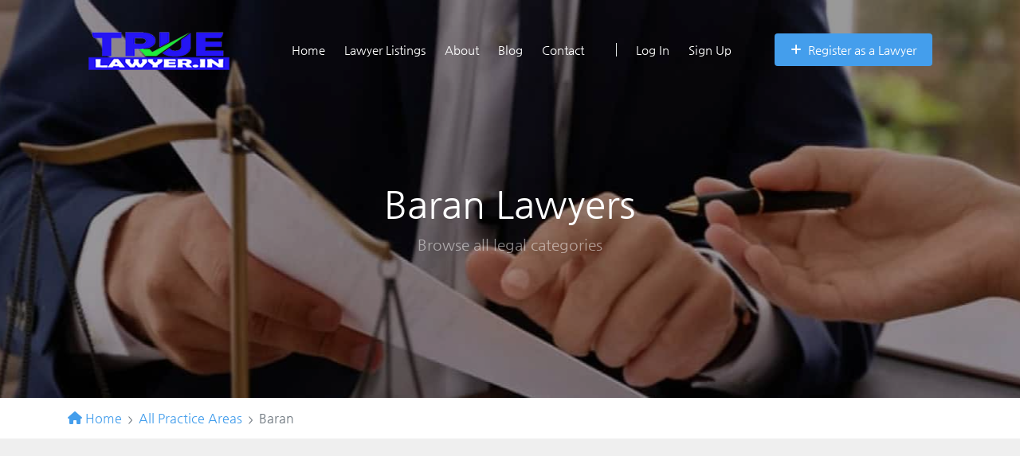

--- FILE ---
content_type: text/html; charset=UTF-8
request_url: https://truelawyer.in/baran?filter_sort_by=1&page=1
body_size: 154602
content:
<!DOCTYPE html>
<html lang="en">
<head>

    
    <!-- Global site tag (gtag.js) - Google Analytics -->
        
        <script>
            window.dataLayer = window.dataLayer || [];
            function gtag(){dataLayer.push(arguments);}
            gtag('js', new Date());
            gtag('config', 'G-5YSSH0R8N1');
          
          window.addEventListener('load', event => {
                
                const observer = new IntersectionObserver((entries) => {
                    entries.forEach((entry) => {
                        if (entry.isIntersecting) {
                            
                            let script = document.createElement("script");
                            script.async = true;
                          	script.defer = true;
                            script.src = "https://www.googletagmanager.com/gtag/js?id=G-5YSSH0R8N1";
                            p = document.getElementsByTagName('script')[0];
                            p.parentNode.insertBefore(script, p);
                            
                            observer.unobserve(entry.target);
                        }
                    });
                });

                observer.observe(document.querySelector('.container'));

            }, false)
        </script>

    


    <title>10 Best Lawyer In Baran | Top Lawyer in Baran | Best advocate in Baran | Top Advocate in Baran</title>
<meta name="description" content="10 Best Lawyer In Baran | Contact best-rated lawyers in Baran for criminal, matrimonial, property, criminal, civil case. | Contact best advocates in your locality.">
<meta name="keywords" content="free Legal advice, lawyer, law, legal advice, legal help, legal issues, law questions, find a lawyer, law advice, find a local lawyer">
<meta property="article:publisher" content="https://www.facebook.com/TrueLawyerin-582106645802908">
<meta property="fb:app_id" content="1629863963844080">
<link rel="canonical" href="https://truelawyer.in/baran"/>
<meta property="og:title" content="10 Best Lawyer In Baran | Top Lawyer in Baran | Best advocate in Baran | Top Advocate in Baran" />
<meta property="og:description" content="10 Best Lawyer In Baran | Contact best-rated lawyers in Baran for criminal, matrimonial, property, criminal, civil case. | Contact best advocates in your locality." />
<meta property="og:url" content="https://truelawyer.in/baran" />
<meta property="og:type" content="article" />
<meta property="og:site_name" content="Find Lawyers Online In Your City" />

<meta name="twitter:card" content="summary_large_image" />
<meta name="twitter:site" content="@TrueLawyer2" />
<meta name="twitter:creator" content="@TrueLawyer2" />
<meta name="twitter:title" content="10 Best Lawyer In Baran | Top Lawyer in Baran | Best advocate in Baran | Top Advocate in Baran" />
<meta name="twitter:description" content="10 Best Lawyer In Baran | Contact best-rated lawyers in Baran for criminal, matrimonial, property, criminal, civil case. | Contact best advocates in your locality." />
<meta name="twitter:url" content="https://truelawyer.in/baran" />
<script type="application/ld+json">{"@context":"https:\/\/schema.org","@type":"WebPage"}</script>

    <!-- CSRF Token -->
    <meta name="csrf-token" content="HlNmd9baLsBZAuCqfVPZIerQTkpUFL4EYlybHl8x">
    <meta charset="utf-8">
    <meta name="viewport" content="width=device-width, initial-scale=1, shrink-to-fit=no">

    <!-- favicon -->
            <link rel="icon" type="icon" href="https://truelawyer.in/laravel_project/public/storage/setting/favicon-2022-10-02-6339b3dc80f01.png" sizes="96x96"/>
    
    <link rel="apple-touch-icon" href="https://truelawyer.in/laravel_project/public/storage/setting/apple-touch-icon.png" />
    <link rel="apple-touch-icon" sizes="57x57" href="https://truelawyer.in/laravel_project/public/storage/setting/apple-touch-icon-57x57.png" />
    <link rel="apple-touch-icon" sizes="72x72" href="https://truelawyer.in/laravel_project/public/storage/setting/apple-touch-icon-72x72.png" />
    <link rel="apple-touch-icon" sizes="76x76" href="https://truelawyer.in/laravel_project/public/storage/setting/apple-touch-icon-76x76.png" />
    <link rel="apple-touch-icon" sizes="114x114" href="https://truelawyer.in/laravel_project/public/storage/setting/apple-touch-icon-114x114.png" />
    <link rel="apple-touch-icon" sizes="120x120" href="https://truelawyer.in/laravel_project/public/storage/setting/apple-touch-icon-120x120.png" />
    <link rel="apple-touch-icon" sizes="144x144" href="https://truelawyer.in/laravel_project/public/storage/setting/apple-touch-icon-144x144.png" />
    <link rel="apple-touch-icon" sizes="152x152" href="https://truelawyer.in/laravel_project/public/storage/setting/apple-touch-icon-152x152.png" />
    <link rel="apple-touch-icon" sizes="180x180" href="https://truelawyer.in/laravel_project/public/storage/setting/apple-touch-icon-180x180.png" />

    
    <link rel="stylesheet" type="text/css" href="https://truelawyer.in/frontend/css/fonts.css" />

    <link rel="stylesheet" type="text/css" href="https://truelawyer.in/frontend/css/stylesheet.css">

    <!-- custom colors -->
    <style>a{color:#449eec;}a:hover{color:#000}.btn-primary{background-color:#449eec;border-color:#449eec;}.btn-primary:hover{background-color:#fff;color:#449eec;border-color:#449eec;}.btn-primary:disabled{color:#fff!important;background-color:#449eec!important;border-color:#449eec!important;}.btn-outline-primary{color:#449eec;border-color:#449eec!important;}.btn-outline-primary:hover{background-color:#449eec!important;border-color:#449eec!important;color:#ffffff !important;}.btn-outline-primary:disabled{color:#449eec!important;}.btn-outline-primary.dropdown-toggle{background-color:#449eec!important;border-color:#449eec!important;}.btn-link{color:#449eec!important;}.dropdown-item.active,.dropdown-item:active{background-color:#449eec!important;}.custom-control-input:checked~.custom-control-label:before{background-color:#449eec!important;}.custom-control-input:checked~.custom-control-label:before{background-color:#449eec!important;}.custom-control-input:indeterminate~.custom-control-label:before{background-color:#449eec!important;}.custom-radio .custom-control-input:checked~.custom-control-label:before{background-color:#449eec!important;}.custom-range::-webkit-slider-thumb{background-color:#449eec!important;}.custom-range::-moz-range-thumb{background-color:#449eec!important;}.custom-range::-ms-thumb{background-color:#449eec!important;}.nav-pills .nav-link.active,.nav-pills .show>.nav-link{background-color:#449eec!important;}.page-link{color:#449eec!important;}.page-item.active .page-link{color:#ffffff !important;background-color:#449eec!important;border-color:#449eec;}.badge-primary{background-color:#449eec!important;}.progress-bar{background-color:#449eec!important;}.list-group-item.active{background-color:#449eec!important;border-color:#449eec!important;}.bg-primary{background-color:#449eec!important;}.border-primary{border-color:#449eec!important;}.text-primary{color:#449eec!important;}.pace .pace-progress{background:#449eec!important;}.btn.btn-outline-white:hover{color:#449eec!important;}.form-control:active,.form-control:focus{border-color:#449eec!important;}.site-section-heading:after{background:#449eec!important;}.site-section-heading.text-center:after{background:#449eec!important;}.ul-check.primary li:before{color:#449eec!important;}.site-navbar .site-navigation .site-menu .active>a{color:#449eec!important;}.site-navbar .site-navigation .site-menu>li>a:hover{color:#449eec!important;}.site-navbar .site-navigation .site-menu .has-children .dropdown{border-top:2px solid#449eec!important;}.site-navbar .site-navigation .site-menu .has-children .dropdown .active>a{color:#449eec!important;}.site-navbar .site-navigation .site-menu .has-children:hover>a,.site-navbar .site-navigation .site-menu .has-children:focus>a,.site-navbar .site-navigation .site-menu .has-children:active>a{color:#449eec!important;}
.site-mobile-menu .site-nav-wrap a:hover{color:#449eec!important;}.site-mobile-menu .site-nav-wrap li.active>a{color:#449eec!important;}.site-block-tab .nav-item>a:hover,.site-block-tab .nav-item>a.active{border-bottom:2px solid#449eec!important;}.block-13 .owl-nav .owl-prev:hover,.block-13 .owl-nav .owl-next:hover,.slide-one-item .owl-nav .owl-prev:hover,.slide-one-item .owl-nav .owl-next:hover{color:#449eec!important;}.slide-one-item .owl-dots .owl-dot.active span{background:#449eec!important;}.block-12 .text .text-inner:before{background:#449eec!important;}.block-16 figure .play-button{color:#449eec!important;}.block-25 ul li a .meta{color:#449eec!important;}.player .team-number{background:#449eec!important;}.site-block-27 ul li.active a,.site-block-27 ul li.active span{background:#449eec!important;}.feature-1,.free-quote,.feature-3{background:#449eec!important;}.border-primary:after{background:#449eec!important;}.how-it-work-item .number{background:#449eec!important;}.custom-pagination a,.custom-pagination span{background:#449eec!important;}.popular-category:hover{background:#449eec!important;-webkit-box-shadow:none !important;box-shadow:none !important;}.listing-item .listing-item-content .category{background:#449eec!important;}.accordion-item[aria-expanded=true]{color:#449eec!important;}.rangeslider.rangeslider--horizontal .rangeslider__fill{background:#449eec!important;}.rangeslider .rangeslider__handle:after{border:3px solid#449eec!important;}.customization-header-background-color{background-color:transparent!important;}.customization-header-font-color{color:white!important;}.site-navbar .site-navigation .site-menu>li>a{color:white!important;}.site-footer .footer-heading{color:white!important;}.customization-footer-font-color{color:white!important;}.site-footer .btn-footer-dropdown{background-color:transparent;color:white;border-color:white;}.pace{-webkit-pointer-events:none;pointer-events:none;-webkit-user-select:none;-moz-user-select:none;user-select:none}.pace-inactive{display:none}.pace .pace-progress{background:#30e3ca;position:fixed;z-index:2000;top:0;right:100%;width:100%;height:2px}address{margin-bottom:.3rem}.review:not(:last-of-type):after{content:"•";margin:0 1px 0 4px}#search-box-query-icon-div{margin-right:0 !important}#search-box-query-icon{background-color:#fff !important;border-color:#fff !important;border-right-color:#e9ecef !important}
#search_query{border-top-left-radius:0 !important;border-bottom-left-radius:0 !important}.state-city-invalid-tooltip{display:block}#multiple-datasets .league-name{margin:0 20px 5px;padding:3px 0;border-bottom:1px solid #ccc}#multiple-datasets span.icon{z-index:1000 !important}.twitter-typeahead{width:100%}.tt-hint{color:#999}.tt-menu{text-align:left;min-width:270px;margin-top:12px;padding:8px 0;background-color:#fff;border:1px solid rgba(0,0,0,.2);border-radius:8px;box-shadow:0 5px 10px rgba(0,0,0,.2);max-height:230px;overflow-y:auto;z-index:1000 !important}.tt-suggestion{padding:3px 20px;font-size:1rem;line-height:24px}.tt-suggestion.tt-cursor{color:#fff;background-color:#0097cf}.tt-suggestion:hover{cursor:pointer;color:#fff;background-color:#0097cf}.tt-suggestion p{margin:0}.invalid-tooltip{display:block !important}.invalid-tooltip-side-search-query{top:auto !important}address a{color:#4d4d4d}.address a{color:#fff}#logout-form{display:none}.line-height-1-0{line-height:1.0}.line-height-1-2{line-height:1.2}
.font-size-13{font-size:13px}.display-none{display:none}.z-index-1000{z-index:1000}.item-featured-label{border-top-left-radius:5px;font-size:13px;position:relative;top:-2%;background-color:#449eec;}.listing__item_featured_box{border:1px solid#449eec;box-shadow:none;}.div-clear{width:100px;clear:both}#menu-mobile-div{position:relative;top:3px}.site-section img{max-width:100%}#mapid-item{width:100%;height:400px}#mapid-search{width:100%;height:900px}#mapid-box{width:100%;position:sticky !important}.post-body img{max-width:100%}.media-body-comment-body{white-space:pre-wrap}.item-cover-title-section-sm-xs{font-size:1.8rem !important}.item-cover-address-section{color:rgba(255,255,255,.8) !important}.item-cover-address-section-sm-xs{font-size:1rem !important}.item-cover-contact-section h3{color:#fff}.item-cover-contact-section p{color:rgba(255,255,255,.9);font-size:2rem;line-height:1.5}.item-blocks-cover{min-height:600px !important}.item-blocks-cover-sm{min-height:580px !important}
.site-blocks-cover-sm{background-size:auto !important}#share-modal{z-index:2000}#qrcodeModal{z-index:2000}#itemLeadModal{z-index:2000}#showCategoriesModal{z-index:2000}.overlap-category-sm{z-index:20;position:relative;background:#fff;border-radius:10px}.listing .category:hover{background:#449eec!important;color:#ffffff;}.btn-facebook{background-color:#3b5998 !important;border-color:#3b5998 !important}.btn-twitter{background-color:#1da1f2 !important;border-color:#1da1f2 !important}.btn-linkedin{background-color:#007bb5 !important;border-color:#007bb5 !important}.btn-blogger{background-color:#fb8f3d !important;border-color:#fb8f3d !important}.btn-pinterest{background-color:#cb2027 !important;border-color:#cb2027 !important}.btn-evernote{background-color:#2dbe60 !important;border-color:#2dbe60 !important}.btn-reddit{background-color:#ff4500 !important;border-color:#ff4500 !important}.btn-buffer{background-color:#232a30 !important;border-color:#232a30 !important}
.btn-wordpress{background-color:#0b6086 !important;border-color:#0b6086 !important}.btn-weibo{background-color:#df2029 !important;border-color:#df2029 !important}.btn-skype{background-color:#00aff0 !important;border-color:#00aff0 !important}.btn-telegram{background-color:#08c !important;border-color:#08c !important}.btn-viber{background-color:#665cac !important;border-color:#665cac !important}.btn-whatsapp{background-color:#25d366 !important;border-color:#25d366 !important}.btn-wechat{background-color:#7bb32e !important;border-color:#7bb32e !important}.btn-line{background-color:#00b900 !important;border-color:#00b900 !important}.btn-google{background-color:#ea4335 !important;border-color:#ea4335 !important}.btn-github{background-color:#24292e !important;border-color:#24292e !important}iframe{transition:opacity .5s ease-in-out;transition-delay:.25s}#review_summary{text-align:center;padding:32px 10px;-webkit-border-radius:3px 3px 3px 0;-moz-border-radius:3px 3px 3px 0;-ms-border-radius:3px 3px 3px 0;border-radius:3px 3px 3px 0}
#review_summary strong{font-size:2.625rem;display:block;line-height:1}#item-rating-sort-by-form{display:inline-block !important}#mapid-item img{max-width:none !important}#mapid-box img{max-width:none !important}#mapid-search img{max-width:none !important}.gm-style .gm-style-iw-c{min-height:310px !important;max-width:260px !important}.gm-style-iw-d{min-height:300px;max-width:260px}.site-footer .dropdown-menu a{color:#212529 !important}.site-footer .dropdown-menu a:hover{color:#999 !important}.listings-filter-box{box-shadow:0 2px 20px -2px rgba(0,0,0,.1)}.bootstrap-select .dropdown-menu{z-index:1021}@media (max-width:400px){.site-footer .dropdown-menu{max-height:250px;overflow-y:auto}}@media (min-width:400px){.site-footer .dropdown-menu{max-height:400px;overflow-y:auto}}.item-box-hr{margin-top:10px;margin-bottom:10px}.item-box-hour-span-opened{font-size:.6875rem;font-weight:600;color:#28a745;border:1px solid #28a745;padding:2px 8px;border-radius:3px;line-height:1}.item-box-hour-span-closed{font-size:.6875rem;font-weight:600;color:#dc3545;border:1px solid #dc3545;padding:2px 8px;border-radius:3px;line-height:1}
.item-box-user-img-div{padding-right:0}.item-box-user-name-div{padding-left:10px}.item-box-index-nearby-hour-span-opened{font-size:.6875rem;font-weight:600;color:#28a745;border:1px solid #28a745;background-color:#28a745;padding:2px 8px;border-radius:3px;line-height:1}.item-box-index-nearby-hour-span-closed{font-size:.6875rem;font-weight:600;color:#dc3545;border:1px solid #dc3545;background-color:#dc3545;padding:2px 8px;border-radius:3px;line-height:1}.item-box-index-nearby-hr{border-top:1px solid rgba(255,255,255,.3)}.image-category{padding:5px 3px}.image-category-span{margin-bottom:0 !important}.image-category-caption{position:relative;top:4px}.image-category-img{max-height:113px !important}</style>
        



    <style>
      @media (max-width:1024px){
        span.icon-menu.h3 { color: #fff !important; }
      }
      @media (max-width:767px){
        span.icon-menu.h3 { color: #000 !important; }
      }
    </style>

    
            <link href="https://truelawyer.in/frontend/vendor/leaflet/leaflet.css" rel="stylesheet" />
    
    <link href="https://truelawyer.in/frontend/vendor/bootstrap-select/bootstrap-select.min.css" rel="stylesheet" />
    
    <style>
/*mobile responsive start*/
@media (max-width:767px){
/*Card buttons start*/
.laywerRelated {
    flex-wrap: wrap;
}
/*Card buttons end*/

/*Accordion tabs title start*/
.a-card-title {
    width: 90%!important;
}
.myaccordion .btn {
    word-break: break-word!important;
    white-space: pre-wrap!important;
    text-align: left!important;
} 
/*Accordion tabs title end*/

/*Accordion tabs icon start*/
.fa-stack {
    width: 10%!important;
}
.fa-stack-1x, .fa-stack-2x {
    top: 0!important;
}
/*Accordion tabs icon end*/
}
/*mobile responsive end*/

.a-card-title {
    width: 90%!important;
}
.myaccordion .btn {
    word-break: break-word!important;
    white-space: pre-wrap!important;
    text-align: left!important;
} 
.fa-stack {
    width: 10%!important;
}
.fa-stack-1x, .fa-stack-2x {
    top: 0!important;
}
 

    </style>


    
        <style type="text/css">
        .bootstrap-select .dropdown-menu { z-index: 9999 }
    </style>
<script type="application/ld+json">{
        "@context": "http://schema.org",
        "@type": "Organization",
        "image": "https://truelawyer.in/laravel_project/public/storage/setting/logo-2022-11-10-636d2a76cdae2.png",
        "name": "TrueLawyer",
        "address": {
        "@type": "PostalAddress",
            "addressLocality": "UC-22 FCN , RAMESH NAGAR",
            "addressRegion": "NEW DELHI",
            "postalCode": "110015",
            "streetAddress": "Truelawyer Legal Services"
        },
        "logo": "https://truelawyer.in/laravel_project/public/storage/setting/logo-2022-11-10-636d2a76cdae2.png",
        "url": "https://truelawyer.in",
        "telephone": ""
}</script>
</head>
<body>



<div class="site-wrap">

    
    <div class="site-mobile-menu">
    <div class="site-mobile-menu-header">
        <div class="site-mobile-menu-close mt-3">
            <span class="icon-close2 js-menu-toggle"></span>
        </div>
    </div>
    <div class="site-mobile-menu-body"></div>
</div>

<header class="site-navbar container py-0 bg-white customization-header-background-color" role="banner">

    <!-- <div class="container"> -->
    <div class="row align-items-center">

        <div class="col-8 col-xl-2 pr-0">

                                <h1 class="mb-0 mt-1 site-logo">
                    <a href="https://truelawyer.in" class="text-black mb-0">
                        <img alt="True Lawyer Logo" src="https://truelawyer.in/laravel_project/public/storage/setting/logo-2022-11-10-636d2a76cdae2.png">
                    </a>
                </h1>
                

        </div>
        <div class="col-12 col-md-10 d-none d-xl-block">
            <nav class="site-navigation position-relative text-right" role="navigation">

                <ul class="site-menu js-clone-nav mr-auto d-none d-lg-block pl-4">
                    <li><a href="https://truelawyer.in">Home</a></li>
                    <li><a href="https://truelawyer.in/categories">Lawyer Listings</a></li>
                                        <li><a href="https://truelawyer.in/about">About</a></li>
                                        <li><a href="https://truelawyer.in/blog">Blog</a></li>
                    <li><a href="https://truelawyer.in/contact">Contact</a></li>

                                            <li class="ml-xl-3 login"><a href="https://truelawyer.in/login"><span class="border-left pl-xl-4"></span>Log In</a></li>
                                                    <li><a href="https://truelawyer.in/register">Sign Up</a></li>
                                                                <li>
                                                    <a href="https://truelawyer.in/pricing" class="cta"><span class="bg-primary text-white rounded"><i class="fas fa-plus mr-1"></i> Register as a Lawyer</span></a>
                                            </li>
                </ul>
            </nav>
        </div>


        <div class="d-inline-block d-xl-none ml-auto py-3 col-4 text-right" id="menu-mobile-div">
            <a href="#" class="site-menu-toggle js-menu-toggle text-black"><span class="icon-menu h3"></span></a>
        </div>

    </div>
    <!-- </div> -->

</header>

    
    
<script type="application/ld+json">{
"@context": "http://schema.org/",
"@type": "AggregateRating",
"ratingValue" : 4.8,
"ratingCount": 491,
"reviewCount": 519,
"itemReviewed": {
"@type": "Organization",
"name": "TrueLawyer"
}
}</script>
<script type="application/ld+json"> 
    {
    "@context": "http://schema.org",
    "@type": "BreadcrumbList",
    "itemListElement":
        [
            {
                "@type": "ListItem",
                "position": "1",
                "item":
                    {
                        "@id": "https://truelawyer.in",
                        "name": "Home"
                    }
            },
             {
                "@type": "ListItem",
                "position": "2",
                "item":
                    {
                        "@id": "https://truelawyer.in/categories",
                        "name": "All Practice Areas"
                    }
            },
            {
                "@type": "ListItem",
                "position": "3",
                "item":
                    {
                        "@id": "https://truelawyer.in/baran",
                        "name": "Baran"
                    }
            } 
        ]
    }
</script>

<script type="application/ld+json">
{
  "@context": "https://schema.org",
  "@type": "FAQPage",
  "mainEntity": [
    {
      "@type": "Question",
      "name": "How much does the best lawyer in Baran cost?",
      "acceptedAnswer": {
        "@type": "Answer",
        "text": " The cost of hiring the best lawyer in  <a href=\"https://truelawyer.in/baran\">Baran</a>   can very depending on several factors, such as the complexity of your case, the lawyer's experience and expertise, and the amount of time and effort required to handle your case. It is important to discuss fees and payment arrangements with your lawyer before hiring them."
      }
    },
    {
      "@type": "Question",
      "name": "How can I find the best lawyer in Baran?",
      "acceptedAnswer": {
        "@type": "Answer",
        "text": "There are several ways to find the best lawyer in <a href=\"https://truelawyer.in/baran\">Baran</a> . You can ask for referrals from friends and family, search online directories or lawyer websites, and read reviews and ratings from past clients. It is important to do your research and choose a lawyer who has experience in the area of law that your case falls under."
      }
    },
    {
      "@type": "Question",
      "name": "Why is it important to find the best lawyer in Baran?",
      "acceptedAnswer": {
        "@type": "Answer",
        "text": "Finding the best lawyer in <a href=\"https://truelawyer.in/baran\">Baran</a>  can make a huge difference in the outcome of your case. A skilled and experienced lawyer will have the knowledge and expertise necessary to navigate the legal system and fight for your rights and interests."
      }
    },
    {
      "@type": "Question",
      "name": " Can I hire a lawyer from any city/state?",
      "acceptedAnswer": {
        "@type": "Answer",
        "text": "Yes, you can. However, it is recommended to hire a lawyer from the state/city where the case has been filed as the local lawyer will have better knowledge and understanding of the local laws and procedures followed in the court."
      }
    },
    {
      "@type": "Question",
      "name": "What qualities should I look for in the best lawyer in Baran? ",
      "acceptedAnswer": {
        "@type": "Answer",
        "text": "The best lawyer in <a href=\"https://truelawyer.in/baran\">Baran</a>  should have several qualities, such as extensive knowledge and experience in the relevant area of law, strong communication and negotiation skills, a track record of successful outcomes in similar cases, and a commitment to providing personalized and dedicated representation."
      }
    },
    {
      "@type": "Question",
      "name": "What should I expect during my first meeting with the best lawyer in Baran? ",
      "acceptedAnswer": {
        "@type": "Answer",
        "text": "During your first meeting with the best lawyer in <a href=\"https://truelawyer.in/baran\">Baran</a> , you should expect to discuss the details of your case and provide any relevant documentation or evidence. The lawyer will assess your situation and provide you with advice on your legal options and the best course of action to take. You should also use this opportunity to ask any questions you may have and to ensure that you feel comfortable working with the lawyer."
      }
    }
  ]
}
</script>
                <div class="site-blocks-cover inner-page-cover overlay" style="background-image: url( https://truelawyer.in/laravel_project/public/storage/customization/innerpage-header-2022-11-10-636d28d2982841.jpg);">

    
        
        <div class="container">
            <div class="row align-items-center justify-content-center text-center">

                <div class="col-md-10" data-aos="fade-up" data-aos-delay="400">


                    <div class="row justify-content-center mt-5">
                        <div class="col-md-8 text-center">
                            <h1 style="color: white;">Baran Lawyers</h1>
                            <p class="mb-0" style="color: rgba(255, 255, 255, 0.5);">Browse all legal categories</p>
                        </div>
                    </div>


                </div>
            </div>
        </div>
    </div>

     <!-- Breadcrumb Start-->
    <div class="breadcrumbSection">
        <div class="container">
    <div class="row">
                            <div class="col-md-12">
                                <nav aria-label="breadcrumb">
                                    <ol class="breadcrumb bg-white pl-0 pr-0 mb-0">
                                        <li class="breadcrumb-item">
                                            <a href="https://truelawyer.in">
                                                <i class="fas fa-home"></i>
                                                Home
                                            </a>
                                        </li>
                                        <li class="breadcrumb-item"><a href="https://truelawyer.in/categories">All Practice Areas</a></li>
                                        <li class="breadcrumb-item active" aria-current="page">Baran</li>
                                    </ol>
                                </nav>
                            </div>
                        </div>
                        </div>
                   </div>
 <!-- Breadcrumb End  -->





    <div class="site-section customSection">
        <div class="container">
            <!-- Start Filter -->
            <form method="GET" action="https://truelawyer.in/baran" id="filter_form">
                <div class="row pt-3 pb-3 mb-4 border bg-white customFilterBox">
                    <div class="col-12">
                                                
                        
                        <div class="row form-group align-items-center">
                            
                            <div class="col-12 col-md-1 text-right ">
                                <span class="fw-800">Filter by</span>
                            </div>

                            <div class="col-12 col-md-3 customSelect">
                                <select class="selectpicker form-control " name="filter_city" id="filter_city" data-live-search="true">
                                    <option value="0" selected>All cities</option>
                                                                            <option value="12268021" >Ajnawar</option>
                                                                            <option value="12267999" >ATRU</option>
                                                                            <option value="12267951" >Ayani</option>
                                                                            <option value="12267977" >Bamori Kalan</option>
                                                                            <option value="12268020" >Bamorighata</option>
                                                                            <option value="12268023" >Banjari</option>
                                                                            <option value="12267983" >Bansthuni</option>
                                                                            <option value="12267966" >Baran MDG</option>
                                                                            <option value="12267955" >Barana</option>
                                                                            <option value="12267991" >Beel Kheda</option>
                                                                            <option value="12267961" >Bengana</option>
                                                                            <option value="12268022" >Bhavpura</option>
                                                                            <option value="12268035" >Bhensara</option>
                                                                            <option value="12268009" >Bhilwada Neecha</option>
                                                                            <option value="12268017" >Bhulon</option>
                                                                            <option value="12268030" >Bohat</option>
                                                                            <option value="12268001" >Chardana</option>
                                                                            <option value="12267959" >Chhajawa</option>
                                                                            <option value="12268042" >Chhatargang</option>
                                                                            <option value="12267981" >Chhinod</option>
                                                                            <option value="12267990" >Deori</option>
                                                                            <option value="12267989" >Dhikwani</option>
                                                                            <option value="12268005" >Dilod</option>
                                                                            <option value="12267950" >Durjanpura</option>
                                                                            <option value="12267957" >Fatehpur</option>
                                                                            <option value="12268027" >Gagchana</option>
                                                                            <option value="12268011" >Godia Mehar</option>
                                                                            <option value="12268026" >Gordhanpra</option>
                                                                            <option value="12268019" >Halgana</option>
                                                                            <option value="12268010" >Hana Heri</option>
                                                                            <option value="12268004" >Hani Heda</option>
                                                                            <option value="12267969" >Jai Nagar</option>
                                                                            <option value="12267971" >Jaloda Khatian</option>
                                                                            <option value="12267980" >Jaloda Tejaji</option>
                                                                            <option value="12267997" >Jalwara</option>
                                                                            <option value="12267976" >Jarela</option>
                                                                            <option value="12268025" >Jhinjhni</option>
                                                                            <option value="12268029" >Kachnariya</option>
                                                                            <option value="12267967" >Kachri</option>
                                                                            <option value="12268012" >Kadia Hat</option>
                                                                            <option value="12268014" >Kadia Nohar</option>
                                                                            <option value="12267956" >Kalmanda</option>
                                                                            <option value="12267987" >Kasba Nonera</option>
                                                                            <option value="12268033" >Katawar</option>
                                                                            <option value="12268039" >Kelwara</option>
                                                                            <option value="12267953" >Khajurana Kalan</option>
                                                                            <option value="12268028" >Khajuria</option>
                                                                            <option value="12267995" >Khanda Sahrol</option>
                                                                            <option value="12268040" >Khandela</option>
                                                                            <option value="12268003" >Kharkheda Ramlothan</option>
                                                                            <option value="12267986" >Khatka</option>
                                                                            <option value="12267962" >Kherali</option>
                                                                            <option value="12268038" >Kherli</option>
                                                                            <option value="12267982" >Kishan Ganj (Baran)</option>
                                                                            <option value="12268018" >Kotri</option>
                                                                            <option value="12267960" >Krishi Upaj Mandi Baran</option>
                                                                            <option value="12268015" >Kulinjara</option>
                                                                            <option value="12268008" >Kundi</option>
                                                                            <option value="12267970" >Laxmi Pura</option>
                                                                            <option value="12267992" >Mahodra</option>
                                                                            <option value="12267973" >Mal Bamori</option>
                                                                            <option value="12267949" >Mandeeta</option>
                                                                            <option value="12267974" >Mangrol (Baran)</option>
                                                                            <option value="12267998" >Marma Chah</option>
                                                                            <option value="12267958" >Melkheri</option>
                                                                            <option value="12268002" >Merma Talab</option>
                                                                            <option value="12267984" >Missai</option>
                                                                            <option value="12267963" >Moondla Bisoti</option>
                                                                            <option value="12267994" >Mundiyar</option>
                                                                            <option value="12268041" >Nahar Garh</option>
                                                                            <option value="12268006" >Nanwata</option>
                                                                            <option value="12268016" >Nipania</option>
                                                                            <option value="12268013" >Pachpada</option>
                                                                            <option value="12267964" >Patheda</option>
                                                                            <option value="12267996" >Patna</option>
                                                                            <option value="12268000" >Piplod</option>
                                                                            <option value="12267978" >Piplod Kalan</option>
                                                                            <option value="12268024" >Rai</option>
                                                                            <option value="12267975" >Raingarh</option>
                                                                            <option value="12267954" >Raj Garh</option>
                                                                            <option value="12267988" >Rajpur</option>
                                                                            <option value="12267979" >Ramgarh</option>
                                                                            <option value="12267965" >Ratawad</option>
                                                                            <option value="12268034" >Richhanda</option>
                                                                            <option value="12267993" >Sahrol Taleti</option>
                                                                            <option value="12268036" >Sakatpur</option>
                                                                            <option value="12267972" >Sevni</option>
                                                                            <option value="12268037" >Shergarh</option>
                                                                            <option value="12267985" >Shubhadra Colony</option>
                                                                            <option value="12268032" >Simli</option>
                                                                            <option value="12267952" >Sorsan</option>
                                                                            <option value="12267968" >Tam Khera</option>
                                                                            <option value="12268007" >Tancha</option>
                                                                            <option value="12268031" >Tisaya</option>
                                                                    </select>
                                                            </div>
                            <div class="col-12 col-md-3 customSelect">
                                <select class="selectpicker form-control " name="filter_sort_by" id="filter_sort_by">
                                    <option value="1" selected>Newest First</option>
                                    <option value="2" >Oldest First</option>
                                    <option value="3" >Highest Rated</option>
                                    <option value="4" >Lowest Rated</option>
                                    <option value="7" >Nearby First</option>
                                </select>
                                                            </div>
                            <div class="col-12 col-md-3 customSelect">
                            <select class="selectpicker form-control" name="filter_categories[]" data-live-search="true">
                                <option>Select Category</option>
                                                                    <option value="13" >All Lawyers</option>
                                                                    <option value="2199" >Anticipatory Bail Lawyers</option>
                                                                    <option value="2200" >Arbitration &amp; Mediation Lawyers</option>
                                                                    <option value="2201" >Armed Forces Tribunal Lawyers</option>
                                                                    <option value="2202" >Banking / Finance Lawyers</option>
                                                                    <option value="2203" >Bankruptcy Lawyers</option>
                                                                    <option value="2204" >Breach of Contract Lawyers</option>
                                                                    <option value="2205" >Cheque Bounce Lawyers</option>
                                                                    <option value="2206" >Child Custody Lawyers</option>
                                                                    <option value="2207" >Civil Case Lawyers</option>
                                                                    <option value="2208" >Consumer Court Lawyers</option>
                                                                    <option value="2209" >Corporate Lawyers</option>
                                                                    <option value="2210" >Court Marriage Lawyers</option>
                                                                    <option value="2211" >Criminal Lawyers</option>
                                                                    <option value="2212" >Customs And Central Excise Lawyers</option>
                                                                    <option value="2213" >Cyber Crime Lawyers</option>
                                                                    <option value="2214" >Divorce Lawyers</option>
                                                                    <option value="2217" >Documentation Lawyers</option>
                                                                    <option value="2215" >Domestic Violence Lawyers</option>
                                                                    <option value="2216" >Dowry Demand Lawyers</option>
                                                                    <option value="2218" >Family Lawyers</option>
                                                                    <option value="2219" >GST Lawyers</option>
                                                                    <option value="2243" >High Court Lawyers</option>
                                                                    <option value="2220" >Immigration Lawyers</option>
                                                                    <option value="2221" >Insurance Lawyers</option>
                                                                    <option value="2222" >International Law Lawyers</option>
                                                                    <option value="2223" >Labour &amp; Service Lawyers</option>
                                                                    <option value="2224" >Landlord/Tenant Lawyers</option>
                                                                    <option value="2225" >Maintenance Lawyers</option>
                                                                    <option value="2226" >Media &amp; Entertainment Lawyers</option>
                                                                    <option value="2227" >Medical Negligence Lawyers</option>
                                                                    <option value="2228" >Mergers &amp; Acquisitions Lawyers</option>
                                                                    <option value="2229" >Motor Accident Lawyers</option>
                                                                    <option value="2230" >Muslim Law Lawyers</option>
                                                                    <option value="2231" >NCLT/ NCLAT Lawyers</option>
                                                                    <option value="2232" >Patent Lawyers</option>
                                                                    <option value="2233" >Property Lawyers</option>
                                                                    <option value="2234" >R.T.I Lawyers</option>
                                                                    <option value="2235" >Recovery Lawyers</option>
                                                                    <option value="2236" >RERA Lawyers</option>
                                                                    <option value="2237" >Sexual Harassment Lawyers</option>
                                                                    <option value="2238" >Succession Certificate Lawyers</option>
                                                                    <option value="2239" >Supreme Court Lawyers</option>
                                                                    <option value="2240" >Tax Lawyers</option>
                                                                    <option value="2241" >Trademark &amp; Copyright Lawyers</option>
                                                                    <option value="2242" >Wills And Trust Lawyers</option>
                                                            </select>
                          </div>
                            <div class="col-12 col-md-1">
                                <button type="submit" class="btn btn-sm btn-primary text-white rounded" id="filter_form_submit" style="font-size: 1rem; background: #449eec !important;">
                                    Filter Results
                                </button>
                            </div>
                        </div>
                         
                        
                    </div>
                </div>
            </form>
            <!-- End Filter -->

            <div class="row">
                <!--  Change Section Start listing change -->
                <div class="col-lg-12">

                    <div class="row mb-4">
                        <div class="col-md-12 text-left border-primary customTextFont">
                            <h2 class="font-weight-light text-primary">Baran</h2>
                            
                        </div>
                    </div>

                                        
                                    <div class="lawyerListingCard">
         <div class="more-content" >
      <h1>
          
          LOOKING FOR A LAWYER IN BARAN.?
      </h1>
      <p>
          
          If you're looking for a lawyer in Baran, it's important to find the right one for your legal issue. The first step is to identify what area of law your legal issue falls under. This will help you narrow down your search to lawyers who specialize in that particular field.
Once you have a list of potential lawyers, it's important to research their backgrounds and qualifications. You can do this by looking at their websites, reading reviews and ratings from previous clients, and checking their credentials with the Bar Council of Baran.
After you have narrowed down your list of potential lawyers, it's a good idea to schedule initial consultations with several of them. During these consultations, you can ask questions about their fees, legal experience, and their approach to handling your case.
It's important to choose a lawyer who you feel comfortable working with and who has experience in handling cases like yours. A good lawyer will be able to explain the legal process to you in a way that is easy to understand, and will be committed to representing your interests to the best of their ability.

      </p>
</div>
</div>

                    <div class="row">
                        
 
 


                                                

                        

                                                    
                                <div class="col-lg-12">
                                    <div class="d-block d-md-flex listing vertical">
  <!-- Custom Listing Start Here -->
  <div class="lawyerListingCard">
    <div class="lawyerAvatarWrap">
      <div class="lawyerAvtar">
        <a href="https://truelawyer.in/lawyer/priya-darshan-sharma"
           class="img d-block listing_for_map_hover"
           style="background-image: url(https://truelawyer.in/laravel_project/public/storage/item/priya-darshan-sharma-2023-02-18-63f02d52c7dc5-medium.jpg)"
           data-map-lat="25.0877662"
           data-map-lng="76.7985669"
           data-map-title="Priya Darshan Sharma"
                        data-map-address="Bhanwargarh, Baran - 325216, Sorsan, Baran "
                      data-map-rating=""
           data-map-reviews="0"
           data-map-link="https://truelawyer.in/lawyer/priya-darshan-sharma"
           data-map-feature-image-link="https://truelawyer.in/laravel_project/public/storage/item/priya-darshan-sharma-2023-02-18-63f02d52c7dc6-small.jpg">
        </a>
      </div>

      <div class="lawyerBadgeGroup">
                <span class="lawyerBadgeIcon lawyerBadge" data-toggle="tooltip" data-placement="top" title="Facebook"><i class="fab fa-facebook"></i></span>
        <span class="lawyerBadgeIcon lawyerBadge" data-toggle="tooltip" data-placement="top" title="Whatsapp"><i class="fab fa-whatsapp"></i></span>
        <span class="lawyerBadgeIcon lawyerBadge" data-toggle="tooltip" data-placement="top" title="Instagram"><i class="fab fa-instagram"></i></span>
      </div>
    </div>

    <div class="lawyerDiscription">
      <h4 class="lawyerNamee"
          data-map-lat="25.0877662"
          data-map-lng="76.7985669"
          data-map-title="Priya Darshan Sharma"
          data-map-address="Bhanwargarh, Baran - 325216, Sorsan, Baran "
          data-map-rating=""
          data-map-reviews="0"
          data-map-link="https://truelawyer.in/lawyer/priya-darshan-sharma"
          data-map-feature-image-link="https://truelawyer.in/laravel_project/public/storage/item/priya-darshan-sharma-2023-02-18-63f02d52c7dc6-small.jpg">
        <a href="https://truelawyer.in/lawyer/priya-darshan-sharma">Priya Darshan Sharma</a>
      </h4>

      
      
      
      <div class="lawyerDetailed-info">
        <div class="lawyerAddress">
                      <p class="laddress">
              Bhanwargarh, Baran - 325216,
              <a href="https://truelawyer.in/baran">Baran</a>
              
            </p>
                  </div>

        <div class="lawyerConsult">
          <ul class="practiceList">
                      </ul>
        </div>
      </div>
    </div>

    <div class="laywerRelated">
      <a href="https://truelawyer.in/lawyer/priya-darshan-sharma" class="profile-outlinebtn btn btn-outline-primary rounded">
        <i class="fa fa-user pr-2"></i>View Profile
      </a>
      <button type="button" onclick="contactLawyer71829()" class="contactLawyer btn btn-primary text-white rounded">
        <i class="fa fa-phone pr-2"></i>Contact Lawyer
      </button>
    </div>
  </div>
</div>




<script type="text/javascript">
function renderReCaptcha71829() {
  if (!window.grecaptcha) return; // guard if script not loaded

  var $el    = $('#recaptcha-element71829');
  if (!$el.length) return;

  var sitekey = $el.data('sitekey');
  var theme   = $el.data('theme') || 'light';

  if (window["item_recaptcha_71829"] !== undefined) {
    try { grecaptcha.reset(window["item_recaptcha_71829"]); } catch(e){}
  } else {
    try {
      window["item_recaptcha_71829"] = grecaptcha.render('recaptcha-element71829', {
        sitekey: sitekey,
        theme: theme
      });
    } catch(e){}
  }
}

function contactLawyer71829() {
  // If a legacy OTP modal was left in DOM somewhere, hide it (defensive)
  if ($('#OTPitemLeadModal71829').length && $('#OTPitemLeadModal71829').hasClass('show')) {
    $('#OTPitemLeadModal71829').modal('hide');
  }

  // If our new modal is already present in DOM, just show it
  if ($('#itemLeadModal71829 .modal-dialog').length) {
    $('#itemLeadModal71829').modal('show');
    setTimeout(function(){ renderReCaptcha71829(); }, 100);
    return;
  }

  // Fetch the complete modal via AJAX and append to body
  $.get('https://truelawyer.in/ajax/contact-lawyer/71829')
    .done(function (html) {
      // Remove any empty placeholder to avoid duplicates
      $('#itemLeadModal71829').remove();
      $('body').append(html);
      $('#itemLeadModal71829').modal('show');
      setTimeout(function(){
        renderReCaptcha71829();
        if (typeof window['bindContactFormSubmit71829'] === 'function') {
          window['bindContactFormSubmit71829']();
        }
      }, 100);
    })
    .fail(function (xhr) {
      alert('Could not load contact form (' + xhr.status + ').');
    });
}

</script>
                                </div>
                            
                                <div class="col-lg-12">
                                    <div class="d-block d-md-flex listing vertical">
  <!-- Custom Listing Start Here -->
  <div class="lawyerListingCard">
    <div class="lawyerAvatarWrap">
      <div class="lawyerAvtar">
        <a href="https://truelawyer.in/lawyer/nand-kishor-gurjar"
           class="img d-block listing_for_map_hover"
           style="background-image: url(https://truelawyer.in/laravel_project/public/storage/item/nand-kishor-gurjar-2023-02-18-63f02d213b3e2-medium.jpg)"
           data-map-lat="25.0207707"
           data-map-lng="76.5257007"
           data-map-title="Nand Kishor Gurjar"
                        data-map-address="Sohan Ji Mali Ki Bari, Baran Ho, Baran - 325205, Ward No 17, Pachpada, Baran "
                      data-map-rating=""
           data-map-reviews="0"
           data-map-link="https://truelawyer.in/lawyer/nand-kishor-gurjar"
           data-map-feature-image-link="https://truelawyer.in/laravel_project/public/storage/item/nand-kishor-gurjar-2023-02-18-63f02d213b3e3-small.jpg">
        </a>
      </div>

      <div class="lawyerBadgeGroup">
                <span class="lawyerBadgeIcon lawyerBadge" data-toggle="tooltip" data-placement="top" title="Facebook"><i class="fab fa-facebook"></i></span>
        <span class="lawyerBadgeIcon lawyerBadge" data-toggle="tooltip" data-placement="top" title="Whatsapp"><i class="fab fa-whatsapp"></i></span>
        <span class="lawyerBadgeIcon lawyerBadge" data-toggle="tooltip" data-placement="top" title="Instagram"><i class="fab fa-instagram"></i></span>
      </div>
    </div>

    <div class="lawyerDiscription">
      <h4 class="lawyerNamee"
          data-map-lat="25.0207707"
          data-map-lng="76.5257007"
          data-map-title="Nand Kishor Gurjar"
          data-map-address="Sohan Ji Mali Ki Bari, Baran Ho, Baran - 325205, Ward No 17, Pachpada, Baran "
          data-map-rating=""
          data-map-reviews="0"
          data-map-link="https://truelawyer.in/lawyer/nand-kishor-gurjar"
          data-map-feature-image-link="https://truelawyer.in/laravel_project/public/storage/item/nand-kishor-gurjar-2023-02-18-63f02d213b3e3-small.jpg">
        <a href="https://truelawyer.in/lawyer/nand-kishor-gurjar">Nand Kishor Gurjar</a>
      </h4>

      
      
      
      <div class="lawyerDetailed-info">
        <div class="lawyerAddress">
                      <p class="laddress">
              Sohan Ji Mali Ki Bari, Baran Ho, Baran - 325205, Ward No 17,
              <a href="https://truelawyer.in/baran">Baran</a>
              
            </p>
                  </div>

        <div class="lawyerConsult">
          <ul class="practiceList">
                      </ul>
        </div>
      </div>
    </div>

    <div class="laywerRelated">
      <a href="https://truelawyer.in/lawyer/nand-kishor-gurjar" class="profile-outlinebtn btn btn-outline-primary rounded">
        <i class="fa fa-user pr-2"></i>View Profile
      </a>
      <button type="button" onclick="contactLawyer71804()" class="contactLawyer btn btn-primary text-white rounded">
        <i class="fa fa-phone pr-2"></i>Contact Lawyer
      </button>
    </div>
  </div>
</div>




<script type="text/javascript">
function renderReCaptcha71804() {
  if (!window.grecaptcha) return; // guard if script not loaded

  var $el    = $('#recaptcha-element71804');
  if (!$el.length) return;

  var sitekey = $el.data('sitekey');
  var theme   = $el.data('theme') || 'light';

  if (window["item_recaptcha_71804"] !== undefined) {
    try { grecaptcha.reset(window["item_recaptcha_71804"]); } catch(e){}
  } else {
    try {
      window["item_recaptcha_71804"] = grecaptcha.render('recaptcha-element71804', {
        sitekey: sitekey,
        theme: theme
      });
    } catch(e){}
  }
}

function contactLawyer71804() {
  // If a legacy OTP modal was left in DOM somewhere, hide it (defensive)
  if ($('#OTPitemLeadModal71804').length && $('#OTPitemLeadModal71804').hasClass('show')) {
    $('#OTPitemLeadModal71804').modal('hide');
  }

  // If our new modal is already present in DOM, just show it
  if ($('#itemLeadModal71804 .modal-dialog').length) {
    $('#itemLeadModal71804').modal('show');
    setTimeout(function(){ renderReCaptcha71804(); }, 100);
    return;
  }

  // Fetch the complete modal via AJAX and append to body
  $.get('https://truelawyer.in/ajax/contact-lawyer/71804')
    .done(function (html) {
      // Remove any empty placeholder to avoid duplicates
      $('#itemLeadModal71804').remove();
      $('body').append(html);
      $('#itemLeadModal71804').modal('show');
      setTimeout(function(){
        renderReCaptcha71804();
        if (typeof window['bindContactFormSubmit71804'] === 'function') {
          window['bindContactFormSubmit71804']();
        }
      }, 100);
    })
    .fail(function (xhr) {
      alert('Could not load contact form (' + xhr.status + ').');
    });
}

</script>
                                </div>
                            
                                <div class="col-lg-12">
                                    <div class="d-block d-md-flex listing vertical">
  <!-- Custom Listing Start Here -->
  <div class="lawyerListingCard">
    <div class="lawyerAvatarWrap">
      <div class="lawyerAvtar">
        <a href="https://truelawyer.in/lawyer/gulab-singh-verma"
           class="img d-block listing_for_map_hover"
           style="background-image: url(https://truelawyer.in/laravel_project/public/storage/item/gulab-singh-verma-2023-02-18-63f02bd3634f0-medium.jpg)"
           data-map-lat="25.1011438"
           data-map-lng="76.5131637"
           data-map-title="Gulab Singh Verma"
                        data-map-address="Baran Ho, Baran - 325205, Near Lokhna Colony, Patheda, Baran "
                      data-map-rating=""
           data-map-reviews="0"
           data-map-link="https://truelawyer.in/lawyer/gulab-singh-verma"
           data-map-feature-image-link="https://truelawyer.in/laravel_project/public/storage/item/gulab-singh-verma-2023-02-18-63f02bd3634f1-small.jpg">
        </a>
      </div>

      <div class="lawyerBadgeGroup">
                <span class="lawyerBadgeIcon lawyerBadge" data-toggle="tooltip" data-placement="top" title="Facebook"><i class="fab fa-facebook"></i></span>
        <span class="lawyerBadgeIcon lawyerBadge" data-toggle="tooltip" data-placement="top" title="Whatsapp"><i class="fab fa-whatsapp"></i></span>
        <span class="lawyerBadgeIcon lawyerBadge" data-toggle="tooltip" data-placement="top" title="Instagram"><i class="fab fa-instagram"></i></span>
      </div>
    </div>

    <div class="lawyerDiscription">
      <h4 class="lawyerNamee"
          data-map-lat="25.1011438"
          data-map-lng="76.5131637"
          data-map-title="Gulab Singh Verma"
          data-map-address="Baran Ho, Baran - 325205, Near Lokhna Colony, Patheda, Baran "
          data-map-rating=""
          data-map-reviews="0"
          data-map-link="https://truelawyer.in/lawyer/gulab-singh-verma"
          data-map-feature-image-link="https://truelawyer.in/laravel_project/public/storage/item/gulab-singh-verma-2023-02-18-63f02bd3634f1-small.jpg">
        <a href="https://truelawyer.in/lawyer/gulab-singh-verma">Gulab Singh Verma</a>
      </h4>

      
      
      
      <div class="lawyerDetailed-info">
        <div class="lawyerAddress">
                      <p class="laddress">
              Baran Ho, Baran - 325205, Near Lokhna Colony,
              <a href="https://truelawyer.in/baran">Baran</a>
              
            </p>
                  </div>

        <div class="lawyerConsult">
          <ul class="practiceList">
                      </ul>
        </div>
      </div>
    </div>

    <div class="laywerRelated">
      <a href="https://truelawyer.in/lawyer/gulab-singh-verma" class="profile-outlinebtn btn btn-outline-primary rounded">
        <i class="fa fa-user pr-2"></i>View Profile
      </a>
      <button type="button" onclick="contactLawyer71609()" class="contactLawyer btn btn-primary text-white rounded">
        <i class="fa fa-phone pr-2"></i>Contact Lawyer
      </button>
    </div>
  </div>
</div>




<script type="text/javascript">
function renderReCaptcha71609() {
  if (!window.grecaptcha) return; // guard if script not loaded

  var $el    = $('#recaptcha-element71609');
  if (!$el.length) return;

  var sitekey = $el.data('sitekey');
  var theme   = $el.data('theme') || 'light';

  if (window["item_recaptcha_71609"] !== undefined) {
    try { grecaptcha.reset(window["item_recaptcha_71609"]); } catch(e){}
  } else {
    try {
      window["item_recaptcha_71609"] = grecaptcha.render('recaptcha-element71609', {
        sitekey: sitekey,
        theme: theme
      });
    } catch(e){}
  }
}

function contactLawyer71609() {
  // If a legacy OTP modal was left in DOM somewhere, hide it (defensive)
  if ($('#OTPitemLeadModal71609').length && $('#OTPitemLeadModal71609').hasClass('show')) {
    $('#OTPitemLeadModal71609').modal('hide');
  }

  // If our new modal is already present in DOM, just show it
  if ($('#itemLeadModal71609 .modal-dialog').length) {
    $('#itemLeadModal71609').modal('show');
    setTimeout(function(){ renderReCaptcha71609(); }, 100);
    return;
  }

  // Fetch the complete modal via AJAX and append to body
  $.get('https://truelawyer.in/ajax/contact-lawyer/71609')
    .done(function (html) {
      // Remove any empty placeholder to avoid duplicates
      $('#itemLeadModal71609').remove();
      $('body').append(html);
      $('#itemLeadModal71609').modal('show');
      setTimeout(function(){
        renderReCaptcha71609();
        if (typeof window['bindContactFormSubmit71609'] === 'function') {
          window['bindContactFormSubmit71609']();
        }
      }, 100);
    })
    .fail(function (xhr) {
      alert('Could not load contact form (' + xhr.status + ').');
    });
}

</script>
                                </div>
                            
                                <div class="col-lg-12">
                                    <div class="d-block d-md-flex listing vertical">
  <!-- Custom Listing Start Here -->
  <div class="lawyerListingCard">
    <div class="lawyerAvatarWrap">
      <div class="lawyerAvtar">
        <a href="https://truelawyer.in/lawyer/baneyarj-singh-chauhan"
           class="img d-block listing_for_map_hover"
           style="background-image: url(https://truelawyer.in/laravel_project/public/storage/item/baneyarj-singh-chauhan-2023-02-18-63f023a93f2c0-medium.jpg)"
           data-map-lat="25.1011438"
           data-map-lng="76.5131637"
           data-map-title="Baneyarj Singh Chauhan"
                        data-map-address="H No D-33, Baran Ho, Baran - 325205, Adarsh Nagar, Marma Chah, Baran "
                      data-map-rating=""
           data-map-reviews="0"
           data-map-link="https://truelawyer.in/lawyer/baneyarj-singh-chauhan"
           data-map-feature-image-link="https://truelawyer.in/laravel_project/public/storage/item/baneyarj-singh-chauhan-2023-02-18-63f023a93f2c1-small.jpg">
        </a>
      </div>

      <div class="lawyerBadgeGroup">
                <span class="lawyerBadgeIcon lawyerBadge" data-toggle="tooltip" data-placement="top" title="Facebook"><i class="fab fa-facebook"></i></span>
        <span class="lawyerBadgeIcon lawyerBadge" data-toggle="tooltip" data-placement="top" title="Whatsapp"><i class="fab fa-whatsapp"></i></span>
        <span class="lawyerBadgeIcon lawyerBadge" data-toggle="tooltip" data-placement="top" title="Instagram"><i class="fab fa-instagram"></i></span>
      </div>
    </div>

    <div class="lawyerDiscription">
      <h4 class="lawyerNamee"
          data-map-lat="25.1011438"
          data-map-lng="76.5131637"
          data-map-title="Baneyarj Singh Chauhan"
          data-map-address="H No D-33, Baran Ho, Baran - 325205, Adarsh Nagar, Marma Chah, Baran "
          data-map-rating=""
          data-map-reviews="0"
          data-map-link="https://truelawyer.in/lawyer/baneyarj-singh-chauhan"
          data-map-feature-image-link="https://truelawyer.in/laravel_project/public/storage/item/baneyarj-singh-chauhan-2023-02-18-63f023a93f2c1-small.jpg">
        <a href="https://truelawyer.in/lawyer/baneyarj-singh-chauhan">Baneyarj Singh Chauhan</a>
      </h4>

      
      
      
      <div class="lawyerDetailed-info">
        <div class="lawyerAddress">
                      <p class="laddress">
              H No D-33, Baran Ho, Baran - 325205, Adarsh Nagar,
              <a href="https://truelawyer.in/baran">Baran</a>
              
            </p>
                  </div>

        <div class="lawyerConsult">
          <ul class="practiceList">
                      </ul>
        </div>
      </div>
    </div>

    <div class="laywerRelated">
      <a href="https://truelawyer.in/lawyer/baneyarj-singh-chauhan" class="profile-outlinebtn btn btn-outline-primary rounded">
        <i class="fa fa-user pr-2"></i>View Profile
      </a>
      <button type="button" onclick="contactLawyer69410()" class="contactLawyer btn btn-primary text-white rounded">
        <i class="fa fa-phone pr-2"></i>Contact Lawyer
      </button>
    </div>
  </div>
</div>




<script type="text/javascript">
function renderReCaptcha69410() {
  if (!window.grecaptcha) return; // guard if script not loaded

  var $el    = $('#recaptcha-element69410');
  if (!$el.length) return;

  var sitekey = $el.data('sitekey');
  var theme   = $el.data('theme') || 'light';

  if (window["item_recaptcha_69410"] !== undefined) {
    try { grecaptcha.reset(window["item_recaptcha_69410"]); } catch(e){}
  } else {
    try {
      window["item_recaptcha_69410"] = grecaptcha.render('recaptcha-element69410', {
        sitekey: sitekey,
        theme: theme
      });
    } catch(e){}
  }
}

function contactLawyer69410() {
  // If a legacy OTP modal was left in DOM somewhere, hide it (defensive)
  if ($('#OTPitemLeadModal69410').length && $('#OTPitemLeadModal69410').hasClass('show')) {
    $('#OTPitemLeadModal69410').modal('hide');
  }

  // If our new modal is already present in DOM, just show it
  if ($('#itemLeadModal69410 .modal-dialog').length) {
    $('#itemLeadModal69410').modal('show');
    setTimeout(function(){ renderReCaptcha69410(); }, 100);
    return;
  }

  // Fetch the complete modal via AJAX and append to body
  $.get('https://truelawyer.in/ajax/contact-lawyer/69410')
    .done(function (html) {
      // Remove any empty placeholder to avoid duplicates
      $('#itemLeadModal69410').remove();
      $('body').append(html);
      $('#itemLeadModal69410').modal('show');
      setTimeout(function(){
        renderReCaptcha69410();
        if (typeof window['bindContactFormSubmit69410'] === 'function') {
          window['bindContactFormSubmit69410']();
        }
      }, 100);
    })
    .fail(function (xhr) {
      alert('Could not load contact form (' + xhr.status + ').');
    });
}

</script>
                                </div>
                            
                                <div class="col-lg-12">
                                    <div class="d-block d-md-flex listing vertical">
  <!-- Custom Listing Start Here -->
  <div class="lawyerListingCard">
    <div class="lawyerAvatarWrap">
      <div class="lawyerAvtar">
        <a href="https://truelawyer.in/lawyer/hemraj-bairwa"
           class="img d-block listing_for_map_hover"
           style="background-image: url(https://truelawyer.in/laravel_project/public/storage/item/hemraj-bairwa-2023-02-18-63f023a6b294e-medium.jpg)"
           data-map-lat="25.1011438"
           data-map-lng="76.5131637"
           data-map-title="Hemraj Bairwa"
                        data-map-address="Vill-Jaganpura, Baran Ho, Baran - 325205, Kalmanda, Baran "
                      data-map-rating=""
           data-map-reviews="0"
           data-map-link="https://truelawyer.in/lawyer/hemraj-bairwa"
           data-map-feature-image-link="https://truelawyer.in/laravel_project/public/storage/item/hemraj-bairwa-2023-02-18-63f023a6b294f-small.jpg">
        </a>
      </div>

      <div class="lawyerBadgeGroup">
                <span class="lawyerBadgeIcon lawyerBadge" data-toggle="tooltip" data-placement="top" title="Facebook"><i class="fab fa-facebook"></i></span>
        <span class="lawyerBadgeIcon lawyerBadge" data-toggle="tooltip" data-placement="top" title="Whatsapp"><i class="fab fa-whatsapp"></i></span>
        <span class="lawyerBadgeIcon lawyerBadge" data-toggle="tooltip" data-placement="top" title="Instagram"><i class="fab fa-instagram"></i></span>
      </div>
    </div>

    <div class="lawyerDiscription">
      <h4 class="lawyerNamee"
          data-map-lat="25.1011438"
          data-map-lng="76.5131637"
          data-map-title="Hemraj Bairwa"
          data-map-address="Vill-Jaganpura, Baran Ho, Baran - 325205, Kalmanda, Baran "
          data-map-rating=""
          data-map-reviews="0"
          data-map-link="https://truelawyer.in/lawyer/hemraj-bairwa"
          data-map-feature-image-link="https://truelawyer.in/laravel_project/public/storage/item/hemraj-bairwa-2023-02-18-63f023a6b294f-small.jpg">
        <a href="https://truelawyer.in/lawyer/hemraj-bairwa">Hemraj Bairwa</a>
      </h4>

      
      
      
      <div class="lawyerDetailed-info">
        <div class="lawyerAddress">
                      <p class="laddress">
              Vill-Jaganpura, Baran Ho, Baran - 325205,
              <a href="https://truelawyer.in/baran">Baran</a>
              
            </p>
                  </div>

        <div class="lawyerConsult">
          <ul class="practiceList">
                      </ul>
        </div>
      </div>
    </div>

    <div class="laywerRelated">
      <a href="https://truelawyer.in/lawyer/hemraj-bairwa" class="profile-outlinebtn btn btn-outline-primary rounded">
        <i class="fa fa-user pr-2"></i>View Profile
      </a>
      <button type="button" onclick="contactLawyer69406()" class="contactLawyer btn btn-primary text-white rounded">
        <i class="fa fa-phone pr-2"></i>Contact Lawyer
      </button>
    </div>
  </div>
</div>




<script type="text/javascript">
function renderReCaptcha69406() {
  if (!window.grecaptcha) return; // guard if script not loaded

  var $el    = $('#recaptcha-element69406');
  if (!$el.length) return;

  var sitekey = $el.data('sitekey');
  var theme   = $el.data('theme') || 'light';

  if (window["item_recaptcha_69406"] !== undefined) {
    try { grecaptcha.reset(window["item_recaptcha_69406"]); } catch(e){}
  } else {
    try {
      window["item_recaptcha_69406"] = grecaptcha.render('recaptcha-element69406', {
        sitekey: sitekey,
        theme: theme
      });
    } catch(e){}
  }
}

function contactLawyer69406() {
  // If a legacy OTP modal was left in DOM somewhere, hide it (defensive)
  if ($('#OTPitemLeadModal69406').length && $('#OTPitemLeadModal69406').hasClass('show')) {
    $('#OTPitemLeadModal69406').modal('hide');
  }

  // If our new modal is already present in DOM, just show it
  if ($('#itemLeadModal69406 .modal-dialog').length) {
    $('#itemLeadModal69406').modal('show');
    setTimeout(function(){ renderReCaptcha69406(); }, 100);
    return;
  }

  // Fetch the complete modal via AJAX and append to body
  $.get('https://truelawyer.in/ajax/contact-lawyer/69406')
    .done(function (html) {
      // Remove any empty placeholder to avoid duplicates
      $('#itemLeadModal69406').remove();
      $('body').append(html);
      $('#itemLeadModal69406').modal('show');
      setTimeout(function(){
        renderReCaptcha69406();
        if (typeof window['bindContactFormSubmit69406'] === 'function') {
          window['bindContactFormSubmit69406']();
        }
      }, 100);
    })
    .fail(function (xhr) {
      alert('Could not load contact form (' + xhr.status + ').');
    });
}

</script>
                                </div>
                            
                                <div class="col-lg-12">
                                    <div class="d-block d-md-flex listing vertical">
  <!-- Custom Listing Start Here -->
  <div class="lawyerListingCard">
    <div class="lawyerAvatarWrap">
      <div class="lawyerAvtar">
        <a href="https://truelawyer.in/lawyer/krishnkant-sharma"
           class="img d-block listing_for_map_hover"
           style="background-image: url(https://truelawyer.in/laravel_project/public/storage/item/krishnkant-sharma-2023-02-18-63f017c2927bb-medium.jpg)"
           data-map-lat="25.0993364"
           data-map-lng="76.5203407"
           data-map-title="Krishnkant Sharma"
                        data-map-address="H No B-6, Shivaji Nagar, Baran Ho, Baran - 325205, Sorsan, Baran "
                      data-map-rating=""
           data-map-reviews="0"
           data-map-link="https://truelawyer.in/lawyer/krishnkant-sharma"
           data-map-feature-image-link="https://truelawyer.in/laravel_project/public/storage/item/krishnkant-sharma-2023-02-18-63f017c2927bc-small.jpg">
        </a>
      </div>

      <div class="lawyerBadgeGroup">
                <span class="lawyerBadgeIcon lawyerBadge" data-toggle="tooltip" data-placement="top" title="Facebook"><i class="fab fa-facebook"></i></span>
        <span class="lawyerBadgeIcon lawyerBadge" data-toggle="tooltip" data-placement="top" title="Whatsapp"><i class="fab fa-whatsapp"></i></span>
        <span class="lawyerBadgeIcon lawyerBadge" data-toggle="tooltip" data-placement="top" title="Instagram"><i class="fab fa-instagram"></i></span>
      </div>
    </div>

    <div class="lawyerDiscription">
      <h4 class="lawyerNamee"
          data-map-lat="25.0993364"
          data-map-lng="76.5203407"
          data-map-title="Krishnkant Sharma"
          data-map-address="H No B-6, Shivaji Nagar, Baran Ho, Baran - 325205, Sorsan, Baran "
          data-map-rating=""
          data-map-reviews="0"
          data-map-link="https://truelawyer.in/lawyer/krishnkant-sharma"
          data-map-feature-image-link="https://truelawyer.in/laravel_project/public/storage/item/krishnkant-sharma-2023-02-18-63f017c2927bc-small.jpg">
        <a href="https://truelawyer.in/lawyer/krishnkant-sharma">Krishnkant Sharma</a>
      </h4>

      
      
      
      <div class="lawyerDetailed-info">
        <div class="lawyerAddress">
                      <p class="laddress">
              H No B-6, Shivaji Nagar, Baran Ho, Baran - 325205,
              <a href="https://truelawyer.in/baran">Baran</a>
              
            </p>
                  </div>

        <div class="lawyerConsult">
          <ul class="practiceList">
                      </ul>
        </div>
      </div>
    </div>

    <div class="laywerRelated">
      <a href="https://truelawyer.in/lawyer/krishnkant-sharma" class="profile-outlinebtn btn btn-outline-primary rounded">
        <i class="fa fa-user pr-2"></i>View Profile
      </a>
      <button type="button" onclick="contactLawyer66101()" class="contactLawyer btn btn-primary text-white rounded">
        <i class="fa fa-phone pr-2"></i>Contact Lawyer
      </button>
    </div>
  </div>
</div>




<script type="text/javascript">
function renderReCaptcha66101() {
  if (!window.grecaptcha) return; // guard if script not loaded

  var $el    = $('#recaptcha-element66101');
  if (!$el.length) return;

  var sitekey = $el.data('sitekey');
  var theme   = $el.data('theme') || 'light';

  if (window["item_recaptcha_66101"] !== undefined) {
    try { grecaptcha.reset(window["item_recaptcha_66101"]); } catch(e){}
  } else {
    try {
      window["item_recaptcha_66101"] = grecaptcha.render('recaptcha-element66101', {
        sitekey: sitekey,
        theme: theme
      });
    } catch(e){}
  }
}

function contactLawyer66101() {
  // If a legacy OTP modal was left in DOM somewhere, hide it (defensive)
  if ($('#OTPitemLeadModal66101').length && $('#OTPitemLeadModal66101').hasClass('show')) {
    $('#OTPitemLeadModal66101').modal('hide');
  }

  // If our new modal is already present in DOM, just show it
  if ($('#itemLeadModal66101 .modal-dialog').length) {
    $('#itemLeadModal66101').modal('show');
    setTimeout(function(){ renderReCaptcha66101(); }, 100);
    return;
  }

  // Fetch the complete modal via AJAX and append to body
  $.get('https://truelawyer.in/ajax/contact-lawyer/66101')
    .done(function (html) {
      // Remove any empty placeholder to avoid duplicates
      $('#itemLeadModal66101').remove();
      $('body').append(html);
      $('#itemLeadModal66101').modal('show');
      setTimeout(function(){
        renderReCaptcha66101();
        if (typeof window['bindContactFormSubmit66101'] === 'function') {
          window['bindContactFormSubmit66101']();
        }
      }, 100);
    })
    .fail(function (xhr) {
      alert('Could not load contact form (' + xhr.status + ').');
    });
}

</script>
                                </div>
                            
                                <div class="col-lg-12">
                                    <div class="d-block d-md-flex listing vertical">
  <!-- Custom Listing Start Here -->
  <div class="lawyerListingCard">
    <div class="lawyerAvatarWrap">
      <div class="lawyerAvtar">
        <a href="https://truelawyer.in/lawyer/khaleel-khan-gauri"
           class="img d-block listing_for_map_hover"
           style="background-image: url(https://truelawyer.in/laravel_project/public/storage/item/khaleel-khan-gauri-2023-02-18-63f017bec5be1-medium.jpg)"
           data-map-lat="25.1024721"
           data-map-lng="76.513263"
           data-map-title="Khaleel Khan Gauri"
                        data-map-address="Talab Para, Baran Ho, Baran - 325205, Kishan Ganj (Baran), Baran "
                      data-map-rating=""
           data-map-reviews="0"
           data-map-link="https://truelawyer.in/lawyer/khaleel-khan-gauri"
           data-map-feature-image-link="https://truelawyer.in/laravel_project/public/storage/item/khaleel-khan-gauri-2023-02-18-63f017bec5be2-small.jpg">
        </a>
      </div>

      <div class="lawyerBadgeGroup">
                <span class="lawyerBadgeIcon lawyerBadge" data-toggle="tooltip" data-placement="top" title="Facebook"><i class="fab fa-facebook"></i></span>
        <span class="lawyerBadgeIcon lawyerBadge" data-toggle="tooltip" data-placement="top" title="Whatsapp"><i class="fab fa-whatsapp"></i></span>
        <span class="lawyerBadgeIcon lawyerBadge" data-toggle="tooltip" data-placement="top" title="Instagram"><i class="fab fa-instagram"></i></span>
      </div>
    </div>

    <div class="lawyerDiscription">
      <h4 class="lawyerNamee"
          data-map-lat="25.1024721"
          data-map-lng="76.513263"
          data-map-title="Khaleel Khan Gauri"
          data-map-address="Talab Para, Baran Ho, Baran - 325205, Kishan Ganj (Baran), Baran "
          data-map-rating=""
          data-map-reviews="0"
          data-map-link="https://truelawyer.in/lawyer/khaleel-khan-gauri"
          data-map-feature-image-link="https://truelawyer.in/laravel_project/public/storage/item/khaleel-khan-gauri-2023-02-18-63f017bec5be2-small.jpg">
        <a href="https://truelawyer.in/lawyer/khaleel-khan-gauri">Khaleel Khan Gauri</a>
      </h4>

      
      
      
      <div class="lawyerDetailed-info">
        <div class="lawyerAddress">
                      <p class="laddress">
              Talab Para, Baran Ho, Baran - 325205,
              <a href="https://truelawyer.in/baran">Baran</a>
              
            </p>
                  </div>

        <div class="lawyerConsult">
          <ul class="practiceList">
                      </ul>
        </div>
      </div>
    </div>

    <div class="laywerRelated">
      <a href="https://truelawyer.in/lawyer/khaleel-khan-gauri" class="profile-outlinebtn btn btn-outline-primary rounded">
        <i class="fa fa-user pr-2"></i>View Profile
      </a>
      <button type="button" onclick="contactLawyer66098()" class="contactLawyer btn btn-primary text-white rounded">
        <i class="fa fa-phone pr-2"></i>Contact Lawyer
      </button>
    </div>
  </div>
</div>




<script type="text/javascript">
function renderReCaptcha66098() {
  if (!window.grecaptcha) return; // guard if script not loaded

  var $el    = $('#recaptcha-element66098');
  if (!$el.length) return;

  var sitekey = $el.data('sitekey');
  var theme   = $el.data('theme') || 'light';

  if (window["item_recaptcha_66098"] !== undefined) {
    try { grecaptcha.reset(window["item_recaptcha_66098"]); } catch(e){}
  } else {
    try {
      window["item_recaptcha_66098"] = grecaptcha.render('recaptcha-element66098', {
        sitekey: sitekey,
        theme: theme
      });
    } catch(e){}
  }
}

function contactLawyer66098() {
  // If a legacy OTP modal was left in DOM somewhere, hide it (defensive)
  if ($('#OTPitemLeadModal66098').length && $('#OTPitemLeadModal66098').hasClass('show')) {
    $('#OTPitemLeadModal66098').modal('hide');
  }

  // If our new modal is already present in DOM, just show it
  if ($('#itemLeadModal66098 .modal-dialog').length) {
    $('#itemLeadModal66098').modal('show');
    setTimeout(function(){ renderReCaptcha66098(); }, 100);
    return;
  }

  // Fetch the complete modal via AJAX and append to body
  $.get('https://truelawyer.in/ajax/contact-lawyer/66098')
    .done(function (html) {
      // Remove any empty placeholder to avoid duplicates
      $('#itemLeadModal66098').remove();
      $('body').append(html);
      $('#itemLeadModal66098').modal('show');
      setTimeout(function(){
        renderReCaptcha66098();
        if (typeof window['bindContactFormSubmit66098'] === 'function') {
          window['bindContactFormSubmit66098']();
        }
      }, 100);
    })
    .fail(function (xhr) {
      alert('Could not load contact form (' + xhr.status + ').');
    });
}

</script>
                                </div>
                            
                                <div class="col-lg-12">
                                    <div class="d-block d-md-flex listing vertical">
  <!-- Custom Listing Start Here -->
  <div class="lawyerListingCard">
    <div class="lawyerAvatarWrap">
      <div class="lawyerAvtar">
        <a href="https://truelawyer.in/lawyer/kuldeep-singh"
           class="img d-block listing_for_map_hover"
           style="background-image: url(https://truelawyer.in/laravel_project/public/storage/item/kuldeep-singh-2023-02-18-63f017afabaa1-medium.jpg)"
           data-map-lat="25.0207707"
           data-map-lng="76.5257007"
           data-map-title="Kuldeep Singh"
                        data-map-address="Infront Of Ramnath Dhobi, Baran Ho, Baran - 325205, Tam Khera, Baran "
                      data-map-rating=""
           data-map-reviews="0"
           data-map-link="https://truelawyer.in/lawyer/kuldeep-singh"
           data-map-feature-image-link="https://truelawyer.in/laravel_project/public/storage/item/kuldeep-singh-2023-02-18-63f017afabaa2-small.jpg">
        </a>
      </div>

      <div class="lawyerBadgeGroup">
                <span class="lawyerBadgeIcon lawyerBadge" data-toggle="tooltip" data-placement="top" title="Facebook"><i class="fab fa-facebook"></i></span>
        <span class="lawyerBadgeIcon lawyerBadge" data-toggle="tooltip" data-placement="top" title="Whatsapp"><i class="fab fa-whatsapp"></i></span>
        <span class="lawyerBadgeIcon lawyerBadge" data-toggle="tooltip" data-placement="top" title="Instagram"><i class="fab fa-instagram"></i></span>
      </div>
    </div>

    <div class="lawyerDiscription">
      <h4 class="lawyerNamee"
          data-map-lat="25.0207707"
          data-map-lng="76.5257007"
          data-map-title="Kuldeep Singh"
          data-map-address="Infront Of Ramnath Dhobi, Baran Ho, Baran - 325205, Tam Khera, Baran "
          data-map-rating=""
          data-map-reviews="0"
          data-map-link="https://truelawyer.in/lawyer/kuldeep-singh"
          data-map-feature-image-link="https://truelawyer.in/laravel_project/public/storage/item/kuldeep-singh-2023-02-18-63f017afabaa2-small.jpg">
        <a href="https://truelawyer.in/lawyer/kuldeep-singh">Kuldeep Singh</a>
      </h4>

      
      
      
      <div class="lawyerDetailed-info">
        <div class="lawyerAddress">
                      <p class="laddress">
              Infront Of Ramnath Dhobi, Baran Ho, Baran - 325205,
              <a href="https://truelawyer.in/baran">Baran</a>
              
            </p>
                  </div>

        <div class="lawyerConsult">
          <ul class="practiceList">
                      </ul>
        </div>
      </div>
    </div>

    <div class="laywerRelated">
      <a href="https://truelawyer.in/lawyer/kuldeep-singh" class="profile-outlinebtn btn btn-outline-primary rounded">
        <i class="fa fa-user pr-2"></i>View Profile
      </a>
      <button type="button" onclick="contactLawyer66077()" class="contactLawyer btn btn-primary text-white rounded">
        <i class="fa fa-phone pr-2"></i>Contact Lawyer
      </button>
    </div>
  </div>
</div>




<script type="text/javascript">
function renderReCaptcha66077() {
  if (!window.grecaptcha) return; // guard if script not loaded

  var $el    = $('#recaptcha-element66077');
  if (!$el.length) return;

  var sitekey = $el.data('sitekey');
  var theme   = $el.data('theme') || 'light';

  if (window["item_recaptcha_66077"] !== undefined) {
    try { grecaptcha.reset(window["item_recaptcha_66077"]); } catch(e){}
  } else {
    try {
      window["item_recaptcha_66077"] = grecaptcha.render('recaptcha-element66077', {
        sitekey: sitekey,
        theme: theme
      });
    } catch(e){}
  }
}

function contactLawyer66077() {
  // If a legacy OTP modal was left in DOM somewhere, hide it (defensive)
  if ($('#OTPitemLeadModal66077').length && $('#OTPitemLeadModal66077').hasClass('show')) {
    $('#OTPitemLeadModal66077').modal('hide');
  }

  // If our new modal is already present in DOM, just show it
  if ($('#itemLeadModal66077 .modal-dialog').length) {
    $('#itemLeadModal66077').modal('show');
    setTimeout(function(){ renderReCaptcha66077(); }, 100);
    return;
  }

  // Fetch the complete modal via AJAX and append to body
  $.get('https://truelawyer.in/ajax/contact-lawyer/66077')
    .done(function (html) {
      // Remove any empty placeholder to avoid duplicates
      $('#itemLeadModal66077').remove();
      $('body').append(html);
      $('#itemLeadModal66077').modal('show');
      setTimeout(function(){
        renderReCaptcha66077();
        if (typeof window['bindContactFormSubmit66077'] === 'function') {
          window['bindContactFormSubmit66077']();
        }
      }, 100);
    })
    .fail(function (xhr) {
      alert('Could not load contact form (' + xhr.status + ').');
    });
}

</script>
                                </div>
                            
                                <div class="col-lg-12">
                                    <div class="d-block d-md-flex listing vertical">
  <!-- Custom Listing Start Here -->
  <div class="lawyerListingCard">
    <div class="lawyerAvatarWrap">
      <div class="lawyerAvtar">
        <a href="https://truelawyer.in/lawyer/ajay-singh-3"
           class="img d-block listing_for_map_hover"
           style="background-image: url(https://truelawyer.in/laravel_project/public/storage/item/ajay-singh-3-2023-02-18-63f0179611261-medium.jpg)"
           data-map-lat="25.0995833"
           data-map-lng="76.5132415"
           data-map-title="Ajay Singh"
                        data-map-address="Subzi Mandi Ki Tek, Indira Market, Krishi Upaj Mandi, Baran - 325205, Bhulon, Baran "
                      data-map-rating=""
           data-map-reviews="0"
           data-map-link="https://truelawyer.in/lawyer/ajay-singh-3"
           data-map-feature-image-link="https://truelawyer.in/laravel_project/public/storage/item/ajay-singh-3-2023-02-18-63f0179611262-small.jpg">
        </a>
      </div>

      <div class="lawyerBadgeGroup">
                <span class="lawyerBadgeIcon lawyerBadge" data-toggle="tooltip" data-placement="top" title="Facebook"><i class="fab fa-facebook"></i></span>
        <span class="lawyerBadgeIcon lawyerBadge" data-toggle="tooltip" data-placement="top" title="Whatsapp"><i class="fab fa-whatsapp"></i></span>
        <span class="lawyerBadgeIcon lawyerBadge" data-toggle="tooltip" data-placement="top" title="Instagram"><i class="fab fa-instagram"></i></span>
      </div>
    </div>

    <div class="lawyerDiscription">
      <h4 class="lawyerNamee"
          data-map-lat="25.0995833"
          data-map-lng="76.5132415"
          data-map-title="Ajay Singh"
          data-map-address="Subzi Mandi Ki Tek, Indira Market, Krishi Upaj Mandi, Baran - 325205, Bhulon, Baran "
          data-map-rating=""
          data-map-reviews="0"
          data-map-link="https://truelawyer.in/lawyer/ajay-singh-3"
          data-map-feature-image-link="https://truelawyer.in/laravel_project/public/storage/item/ajay-singh-3-2023-02-18-63f0179611262-small.jpg">
        <a href="https://truelawyer.in/lawyer/ajay-singh-3">Ajay Singh</a>
      </h4>

      
      
      
      <div class="lawyerDetailed-info">
        <div class="lawyerAddress">
                      <p class="laddress">
              Subzi Mandi Ki Tek, Indira Market, Krishi Upaj Mandi, Baran - 325205,
              <a href="https://truelawyer.in/baran">Baran</a>
              
            </p>
                  </div>

        <div class="lawyerConsult">
          <ul class="practiceList">
                      </ul>
        </div>
      </div>
    </div>

    <div class="laywerRelated">
      <a href="https://truelawyer.in/lawyer/ajay-singh-3" class="profile-outlinebtn btn btn-outline-primary rounded">
        <i class="fa fa-user pr-2"></i>View Profile
      </a>
      <button type="button" onclick="contactLawyer66043()" class="contactLawyer btn btn-primary text-white rounded">
        <i class="fa fa-phone pr-2"></i>Contact Lawyer
      </button>
    </div>
  </div>
</div>




<script type="text/javascript">
function renderReCaptcha66043() {
  if (!window.grecaptcha) return; // guard if script not loaded

  var $el    = $('#recaptcha-element66043');
  if (!$el.length) return;

  var sitekey = $el.data('sitekey');
  var theme   = $el.data('theme') || 'light';

  if (window["item_recaptcha_66043"] !== undefined) {
    try { grecaptcha.reset(window["item_recaptcha_66043"]); } catch(e){}
  } else {
    try {
      window["item_recaptcha_66043"] = grecaptcha.render('recaptcha-element66043', {
        sitekey: sitekey,
        theme: theme
      });
    } catch(e){}
  }
}

function contactLawyer66043() {
  // If a legacy OTP modal was left in DOM somewhere, hide it (defensive)
  if ($('#OTPitemLeadModal66043').length && $('#OTPitemLeadModal66043').hasClass('show')) {
    $('#OTPitemLeadModal66043').modal('hide');
  }

  // If our new modal is already present in DOM, just show it
  if ($('#itemLeadModal66043 .modal-dialog').length) {
    $('#itemLeadModal66043').modal('show');
    setTimeout(function(){ renderReCaptcha66043(); }, 100);
    return;
  }

  // Fetch the complete modal via AJAX and append to body
  $.get('https://truelawyer.in/ajax/contact-lawyer/66043')
    .done(function (html) {
      // Remove any empty placeholder to avoid duplicates
      $('#itemLeadModal66043').remove();
      $('body').append(html);
      $('#itemLeadModal66043').modal('show');
      setTimeout(function(){
        renderReCaptcha66043();
        if (typeof window['bindContactFormSubmit66043'] === 'function') {
          window['bindContactFormSubmit66043']();
        }
      }, 100);
    })
    .fail(function (xhr) {
      alert('Could not load contact form (' + xhr.status + ').');
    });
}

</script>
                                </div>
                            
                                <div class="col-lg-12">
                                    <div class="d-block d-md-flex listing vertical">
  <!-- Custom Listing Start Here -->
  <div class="lawyerListingCard">
    <div class="lawyerAvatarWrap">
      <div class="lawyerAvtar">
        <a href="https://truelawyer.in/lawyer/dharmendra-singh-choudhary"
           class="img d-block listing_for_map_hover"
           style="background-image: url(https://truelawyer.in/laravel_project/public/storage/item/dharmendra-singh-choudhary-2023-02-17-63ef3b02ccc99-medium.jpg)"
           data-map-lat="25.0876357"
           data-map-lng="76.5098017"
           data-map-title="Dharmendra Singh Choudhary"
                        data-map-address="Nakoda Colony, Baran - 325205, Khatka, Baran "
                      data-map-rating=""
           data-map-reviews="0"
           data-map-link="https://truelawyer.in/lawyer/dharmendra-singh-choudhary"
           data-map-feature-image-link="https://truelawyer.in/laravel_project/public/storage/item/dharmendra-singh-choudhary-2023-02-17-63ef3b02ccc9a-small.jpg">
        </a>
      </div>

      <div class="lawyerBadgeGroup">
                <span class="lawyerBadgeIcon lawyerBadge" data-toggle="tooltip" data-placement="top" title="Facebook"><i class="fab fa-facebook"></i></span>
        <span class="lawyerBadgeIcon lawyerBadge" data-toggle="tooltip" data-placement="top" title="Whatsapp"><i class="fab fa-whatsapp"></i></span>
        <span class="lawyerBadgeIcon lawyerBadge" data-toggle="tooltip" data-placement="top" title="Instagram"><i class="fab fa-instagram"></i></span>
      </div>
    </div>

    <div class="lawyerDiscription">
      <h4 class="lawyerNamee"
          data-map-lat="25.0876357"
          data-map-lng="76.5098017"
          data-map-title="Dharmendra Singh Choudhary"
          data-map-address="Nakoda Colony, Baran - 325205, Khatka, Baran "
          data-map-rating=""
          data-map-reviews="0"
          data-map-link="https://truelawyer.in/lawyer/dharmendra-singh-choudhary"
          data-map-feature-image-link="https://truelawyer.in/laravel_project/public/storage/item/dharmendra-singh-choudhary-2023-02-17-63ef3b02ccc9a-small.jpg">
        <a href="https://truelawyer.in/lawyer/dharmendra-singh-choudhary">Dharmendra Singh Choudhary</a>
      </h4>

      
      
      
      <div class="lawyerDetailed-info">
        <div class="lawyerAddress">
                      <p class="laddress">
              Nakoda Colony, Baran - 325205,
              <a href="https://truelawyer.in/baran">Baran</a>
              
            </p>
                  </div>

        <div class="lawyerConsult">
          <ul class="practiceList">
                      </ul>
        </div>
      </div>
    </div>

    <div class="laywerRelated">
      <a href="https://truelawyer.in/lawyer/dharmendra-singh-choudhary" class="profile-outlinebtn btn btn-outline-primary rounded">
        <i class="fa fa-user pr-2"></i>View Profile
      </a>
      <button type="button" onclick="contactLawyer60398()" class="contactLawyer btn btn-primary text-white rounded">
        <i class="fa fa-phone pr-2"></i>Contact Lawyer
      </button>
    </div>
  </div>
</div>




<script type="text/javascript">
function renderReCaptcha60398() {
  if (!window.grecaptcha) return; // guard if script not loaded

  var $el    = $('#recaptcha-element60398');
  if (!$el.length) return;

  var sitekey = $el.data('sitekey');
  var theme   = $el.data('theme') || 'light';

  if (window["item_recaptcha_60398"] !== undefined) {
    try { grecaptcha.reset(window["item_recaptcha_60398"]); } catch(e){}
  } else {
    try {
      window["item_recaptcha_60398"] = grecaptcha.render('recaptcha-element60398', {
        sitekey: sitekey,
        theme: theme
      });
    } catch(e){}
  }
}

function contactLawyer60398() {
  // If a legacy OTP modal was left in DOM somewhere, hide it (defensive)
  if ($('#OTPitemLeadModal60398').length && $('#OTPitemLeadModal60398').hasClass('show')) {
    $('#OTPitemLeadModal60398').modal('hide');
  }

  // If our new modal is already present in DOM, just show it
  if ($('#itemLeadModal60398 .modal-dialog').length) {
    $('#itemLeadModal60398').modal('show');
    setTimeout(function(){ renderReCaptcha60398(); }, 100);
    return;
  }

  // Fetch the complete modal via AJAX and append to body
  $.get('https://truelawyer.in/ajax/contact-lawyer/60398')
    .done(function (html) {
      // Remove any empty placeholder to avoid duplicates
      $('#itemLeadModal60398').remove();
      $('body').append(html);
      $('#itemLeadModal60398').modal('show');
      setTimeout(function(){
        renderReCaptcha60398();
        if (typeof window['bindContactFormSubmit60398'] === 'function') {
          window['bindContactFormSubmit60398']();
        }
      }, 100);
    })
    .fail(function (xhr) {
      alert('Could not load contact form (' + xhr.status + ').');
    });
}

</script>
                                </div>
                                                    
                    </div>

                    <div class="row">
                        <div class="col-12">

                            <style>@media  screen and ( max-width: 400px ){


  
}</style>
    <nav>
        <ul class="pagination" style="justify-content: center;">
            
                            <li class="page-item disabled" aria-disabled="true" aria-label="&laquo; Previous">
                    <span class="page-link" aria-hidden="true">&lsaquo;</span>
                </li>
                        
          
          	          
          	          
          	          
                            
                
                
                                                                                        <li class="page-item active" aria-current="page"><span class="page-link">1</span></li>
                                                                                                <li class="page-item"><a class="page-link" href="https://truelawyer.in/baran?filter_sort_by=1&amp;page=2">2</a></li>
                                                                                                <li class="page-item"><a class="page-link" href="https://truelawyer.in/baran?filter_sort_by=1&amp;page=3">3</a></li>
                                                                                                <li class="page-item"><a class="page-link" href="https://truelawyer.in/baran?filter_sort_by=1&amp;page=4">4</a></li>
                                                                                                <li class="page-item"><a class="page-link" href="https://truelawyer.in/baran?filter_sort_by=1&amp;page=5">5</a></li>
                                                                                                <li class="page-item"><a class="page-link" href="https://truelawyer.in/baran?filter_sort_by=1&amp;page=6">6</a></li>
                                                                                                <li class="page-item"><a class="page-link" href="https://truelawyer.in/baran?filter_sort_by=1&amp;page=7">7</a></li>
                                                                                                <li class="page-item"><a class="page-link" href="https://truelawyer.in/baran?filter_sort_by=1&amp;page=8">8</a></li>
                                                                                                <li class="page-item"><a class="page-link" href="https://truelawyer.in/baran?filter_sort_by=1&amp;page=9">9</a></li>
                                                                                                <li class="page-item"><a class="page-link" href="https://truelawyer.in/baran?filter_sort_by=1&amp;page=10">10</a></li>
                                                                        
            
                            <li class="page-item">
                    <a class="page-link" href="https://truelawyer.in/baran?filter_sort_by=1&amp;page=2" rel="next" aria-label="Next &raquo;">&rsaquo;</a>
                </li>
                    </ul>
    </nav>


                        </div>
                    </div>

                                                
 
 <div class="lawyerListingCard">


<div class="parent second-feature">
    <div class="feature-listing">
        <ul>
           
            <li class="r-more"><a href="JavaScript:void(0);" class="read-more">Learn more!</a></li>                
        </ul>
    </div>
    <div class="more-content" style="display:none;">
        <ul class="feature-listing">                
          
     <p style='margin-top:0cm;margin-right:0cm;margin-bottom:8.0pt;margin-left:0cm;line-height:107%;font-size:15px;font-family:"Calibri",sans-serif;'><strong>HERE ARE A FEW TIPS TO KEEP IN MIND WHEN HIRING AN ADVOCATE IN BARAN:</strong></p>
<ol>
    <li>Look for a lawyer who specializes in the area of law that pertains to your case. This will ensure that the lawyer has the necessary expertise and experience to handle your legal issue.</li>
    <li>Research the lawyer&apos;s reputation and experience. Check their online reviews, ratings, and testimonials. It&apos;s also a good idea to ask for references from past clients and check their success rate in similar cases.</li>
    <li>Schedule an initial consultation with the lawyer. This will give you a chance to discuss your case and evaluate whether the lawyer is a good fit for you.</li>
    <li>Inquire about the lawyer&apos;s fees and payment options. It&apos;s important to understand what you will be charged for and how you will be billed.</li>
    <li>Choose a lawyer you feel comfortable with and who communicates well. You&apos;ll want a lawyer who can explain complex legal concepts in simple terms and keep you informed of all developments in your case.</li>
    <li>Consider the lawyer&apos;s location and availability. Choose a lawyer who is located conveniently and can be easily reached in case of emergencies.</li>
</ol>
<p style='margin-top:0cm;margin-right:0cm;margin-bottom:8.0pt;margin-left:0cm;line-height:107%;font-size:15px;font-family:"Calibri",sans-serif;'>&nbsp;</p>
<p style='margin-top:0cm;margin-right:0cm;margin-bottom:8.0pt;margin-left:0cm;line-height:107%;font-size:15px;font-family:"Calibri",sans-serif;'>When hiring an Advocate in Baran, keep in mind that a good lawyer doesn&apos;t guarantee a win. However, having a skilled lawyer gives you the best chance of a favorable outcome and the reassurance that you have top-notch representation. To begin, find an Advocate whose practice area is related to your legal issue, as this ensures their experience in handling cases like yours.</p>
<p style='margin-top:0cm;margin-right:0cm;margin-bottom:8.0pt;margin-left:0cm;line-height:107%;font-size:15px;font-family:"Calibri",sans-serif;'>When selecting an Advocate, look for specific qualities. A good lawyer will have a transparent fee structure, allowing you to determine if their services are affordable and what you&apos;ll receive in return. Excellent communication is also crucial as your lawyer must stay up-to-date on your case. Finally, do your research before hiring an Advocate. Check online reviews from past clients and see if the lawyer has any history of misconduct with previous clients.</p>
<p style='margin-top:0cm;margin-right:0cm;margin-bottom:8.0pt;margin-left:0cm;line-height:107%;font-size:15px;font-family:"Calibri",sans-serif;'>&nbsp;</p>
<p style='margin-top:0cm;margin-right:0cm;margin-bottom:8.0pt;margin-left:0cm;line-height:107%;font-size:15px;font-family:"Calibri",sans-serif; text-transform: uppercase;'><strong>LAW FIRMS AVAILABLE IN Baran</strong></p>
<p style='margin-top:0cm;margin-right:0cm;margin-bottom:8.0pt;margin-left:0cm;line-height:107%;font-size:15px;font-family:"Calibri",sans-serif;'>There are various types of law firms available to choose from in Baran. Law firms can vary in size, type of practice, or practice area. The choice of a law firm will depend on various factors such as location, budget, personal work preference, and legal issue.</p>
<p style='margin-top:0cm;margin-right:0cm;margin-bottom:8.0pt;margin-left:0cm;line-height:107%;font-size:15px;font-family:"Calibri",sans-serif;'>A small law firm, also known as a boutique law firm, typically has between 2 to 10 lawyers. Although it can have the feel of a lawyer&apos;s chambers, a small law firm has the advantage of lawyers being able to collaborate with their colleagues when handling complex legal issues. With a team of lawyers, a small law firm can help with a wider range of legal issues.</p>
<p style='margin-top:0cm;margin-right:0cm;margin-bottom:8.0pt;margin-left:0cm;line-height:107%;font-size:15px;font-family:"Calibri",sans-serif;'>On the other hand, large law firms can range from a few lawyers to thousands of employees including lawyers, paralegals, and administrative staff. Large law firms can be present in multiple cities, states, or even countries. They often employ lawyers in various legal practice areas, and frequently have both individual and corporate clients. While it may be more reassuring to hire a lawyer from a large law firm, be prepared for a high bill as lawyers in firms usually charge high rates.</p>
<p style='margin-top:0cm;margin-right:0cm;margin-bottom:8.0pt;margin-left:0cm;line-height:107%;font-size:15px;font-family:"Calibri",sans-serif;'>&nbsp;</p>
<p style='margin-top:0cm;margin-right:0cm;margin-bottom:8.0pt;margin-left:0cm;line-height:107%;font-size:15px;font-family:"Calibri",sans-serif; '>To engage a lawyer in Baran, it is crucial to have a basic understanding of the various legal fields. However, lawyers typically specialize in specific practice areas of law. For instance, a criminal lawyer focuses on representing criminal defendants, while a personal injury lawyer can represent plaintiffs or defendants in personal injury cases. Due to the complexity of the law, lawyers usually concentrate on significant areas of law as it&apos;s difficult to be proficient in all the diverse fields of law.</p>
<p style='margin-top:0cm;margin-right:0cm;margin-bottom:8.0pt;margin-left:0cm;line-height:107%;font-size:15px;font-family:"Calibri",sans-serif;'><strong>&nbsp;</strong></p>
<p style='margin-top:0cm;margin-right:0cm;margin-bottom:8.0pt;margin-left:0cm;line-height:107%;font-size:15px;font-family:"Calibri",sans-serif; text-transform: uppercase;'><strong>CRIMINAL ATTORNEYS IN Baran</strong></p>
<p style='margin-top:0cm;margin-right:0cm;margin-bottom:8.0pt;margin-left:0cm;line-height:107%;font-size:15px;font-family:"Calibri",sans-serif;'>Lawyers in Baran are equipped to handle any kind of criminal issue. Criminal law pertains to the prosecution and defense of individuals accused of committing acts against society. Criminal offenses range from minor infractions like traffic violations to serious crimes like homicide, and are defined by laws that dictate appropriate punishment for each offense. Penalties for crimes are generally proportional to the severity of the offense, with minor infractions resulting in a fine or probation, while serious offenses may result in life imprisonment or even the death penalty depending on the jurisdiction and circumstances of the crime.</p>
<p style='margin-top:0cm;margin-right:0cm;margin-bottom:8.0pt;margin-left:0cm;line-height:107%;font-size:15px;font-family:"Calibri",sans-serif;'>Criminal procedures can be extremely complex and carry harsh punishments, which is why it&apos;s crucial to seek the help of a lawyer if you are charged with a crime. The Indian Constitution guarantees every criminal defendant the right to hire a lawyer. If the criminal offense carries a potential jail or prison sentence, the court is required to provide the defendant with an Advocate if they cannot afford one.</p>
<p style='margin-top:0cm;margin-right:0cm;margin-bottom:8.0pt;margin-left:0cm;line-height:107%;font-size:15px;font-family:"Calibri",sans-serif;'>&nbsp;</p>
<p style='margin-top:0cm;margin-right:0cm;margin-bottom:8.0pt;margin-left:0cm;line-height:107%;font-size:15px;font-family:"Calibri",sans-serif; text-transform: uppercase;'><strong>FAMILY LAWYERS IN Baran</strong></p>
<p style='margin-top:0cm;margin-right:0cm;margin-bottom:8.0pt;margin-left:0cm;line-height:107%;font-size:15px;font-family:"Calibri",sans-serif;'>Baran has many experienced family lawyers who can assist with a range of legal issues related to family law. Family lawyers can provide legal advice and representation in matters such as divorce, child custody, adoption, maintenance, and domestic violence, among others. It&apos;s important to choose a family lawyer who has a strong understanding of family law and a good track record of achieving favorable outcomes for clients. Additionally, a family lawyer should be empathetic, compassionate, and able to handle sensitive issues related to family dynamics. It&apos;s recommended to schedule a consultation with a few family lawyers to find one who can best meet your needs.</p>
<p style='margin-top:0cm;margin-right:0cm;margin-bottom:8.0pt;margin-left:0cm;line-height:107%;font-size:15px;font-family:"Calibri",sans-serif;'>It&apos;s also recommended to consult with an Advocate in the event that your spouse initiates a divorce case, as it can significantly impact your marital status and property. The legal language involved in a divorce case can be complex, making it important to have a lawyer by your side. Furthermore, if the opposing side in a family law dispute has legal representation, you may be at a disadvantage if you don&apos;t have your own Advocate.</p>
<p style='margin-top:0cm;margin-right:0cm;margin-bottom:8.0pt;margin-left:0cm;line-height:107%;font-size:15px;font-family:"Calibri",sans-serif;'>&nbsp;</p>
<p style='margin-top:0cm;margin-right:0cm;margin-bottom:8.0pt;margin-left:0cm;line-height:107%;font-size:15px;font-family:"Calibri",sans-serif; text-transform: uppercase;'><strong>CIVIL LAWYERS IN Baran</strong></p>
<p style='margin-top:0cm;margin-right:0cm;margin-bottom:8.0pt;margin-left:0cm;line-height:107%;font-size:15px;font-family:"Calibri",sans-serif;'>If you have a legal issue that falls under civil law, you may require the assistance of a civil lawyer. Civil lawyers in Baran handle a wide range of legal matters that involve private individuals, organizations, or government entities. Some of the common areas that civil lawyers deal with include property disputes, contract disputes, consumer protection, intellectual property rights, and tort claims. If you are facing any of these issues, it&apos;s essential to find a reliable and experienced civil lawyer in Baran who can provide you with legal representation and guide you through the legal process.</p>
<p style='margin-top:0cm;margin-right:0cm;margin-bottom:8.0pt;margin-left:0cm;line-height:107%;font-size:15px;font-family:"Calibri",sans-serif;'>&nbsp;</p>
<p style='margin-top:0cm;margin-right:0cm;margin-bottom:8.0pt;margin-left:0cm;line-height:107%;font-size:15px;font-family:"Calibri",sans-serif; text-transform: uppercase;'><strong>DIVORCE LAWYERS IN Baran</strong></p>
<p style='margin-top:0cm;margin-right:0cm;margin-bottom:8.0pt;margin-left:0cm;line-height:107%;font-size:15px;font-family:"Calibri",sans-serif;'>When going through a divorce, it is important to seek the assistance of a skilled and experienced divorce lawyer. Divorce lawyers in Baran specialize in family law and are equipped to handle all legal matters related to divorce, including child custody, alimony, property division, and more.</p>
<p style='margin-top:0cm;margin-right:0cm;margin-bottom:8.0pt;margin-left:0cm;line-height:107%;font-size:15px;font-family:"Calibri",sans-serif;'>When choosing a divorce lawyer in Baran, it is important to look for someone who has a deep understanding of family law and has a proven track record of successfully handling divorce cases. You should also consider their communication skills and whether they make you feel comfortable discussing your personal and sensitive issues.</p>
<p style='margin-top:0cm;margin-right:0cm;margin-bottom:8.0pt;margin-left:0cm;line-height:107%;font-size:15px;font-family:"Calibri",sans-serif;'>A good divorce lawyer in Baran will not only guide you through the legal process but will also provide emotional support during this difficult time. They will work towards achieving the best possible outcome for you and your family while keeping your interests and rights protected.</p>
<p style='margin-top:0cm;margin-right:0cm;margin-bottom:8.0pt;margin-left:0cm;line-height:107%;font-size:15px;font-family:"Calibri",sans-serif;'>&nbsp;</p>
<p style='margin-top:0cm;margin-right:0cm;margin-bottom:8.0pt;margin-left:0cm;line-height:107%;font-size:15px;font-family:"Calibri",sans-serif;text-transform: uppercase;'><strong><span style="color:#343541;">PROPERTY LAWYERS IN Baran</span></strong></p>
<p style='margin-top:0cm;margin-right:0cm;margin-bottom:8.0pt;margin-left:0cm;line-height:107%;font-size:15px;font-family:"Calibri",sans-serif;'>Property disputes can be complex and time-consuming, and having a good property lawyer in Baran can be essential for resolving these issues. A property lawyer can assist in various matters such as illegal possession, property disputes among family, genetic property settlement, and resolving issues related to the Real Estate Regulatory Authority (RERA) Act.</p>
<p style='margin-top:0cm;margin-right:0cm;margin-bottom:8.0pt;margin-left:0cm;line-height:107%;font-size:15px;font-family:"Calibri",sans-serif;'>Furthermore, a property lawyer with expertise in rent-related issues can help both landlords and tenants. For landlords, they can help in drafting lease agreements, winning eviction cases, and collecting security deposits. For tenants, they can assist in getting back their security deposits and avoiding legal liabilities.</p>
<p style='margin-top:0cm;margin-right:0cm;margin-bottom:8.0pt;margin-left:0cm;line-height:107%;font-size:15px;font-family:"Calibri",sans-serif;'>Overall, consulting a property lawyer in Baran for due diligence on property documents and for filing or defending a property dispute or a title dispute can be crucial.</p>
<p style='margin-top:0cm;margin-right:0cm;margin-bottom:8.0pt;margin-left:0cm;line-height:107%;font-size:15px;font-family:"Calibri",sans-serif;'>&nbsp;</p>
<p style='margin-top:0cm;margin-right:0cm;margin-bottom:8.0pt;margin-left:0cm;line-height:107%;font-size:15px;font-family:"Calibri",sans-serif;'>&nbsp;</p>
<p style='margin-top:0cm;margin-right:0cm;margin-bottom:8.0pt;margin-left:0cm;line-height:107%;font-size:15px;font-family:"Calibri",sans-serif;text-transform: uppercase;'><strong><span style="color:#343541;">LAWYERS FOR CONSUMER MATTERS IN Baran</span></strong></p>
<p style='margin-top:0cm;margin-right:0cm;margin-bottom:8.0pt;margin-left:0cm;line-height:107%;font-size:15px;font-family:"Calibri",sans-serif;'>Lawyers who specialize in handling consumer-related legal matters in Baran can assist clients with a wide range of issues, such as consumer fraud, product liability, false advertising, and business scams, including delayed possession or completion of developer projects. Consulting a competent property lawyer for your District Consumer, State Consumer Forum, and National Consumer Dispute Redressal Commission (NCDRC) matters can help you effectively prevail in your case.</p>
<p style='margin-top:0cm;margin-right:0cm;margin-bottom:8.0pt;margin-left:0cm;line-height:107%;font-size:15px;font-family:"Calibri",sans-serif;'>&nbsp;</p>
<p style='margin-top:0cm;margin-right:0cm;margin-bottom:8.0pt;margin-left:0cm;line-height:107%;font-size:15px;font-family:"Calibri",sans-serif;text-transform: uppercase;'><strong>LAWYERS SPECIALIZING IN CHEQUE BOUNCE CASES IN Baran.</strong></p>
<p style='margin-top:0cm;margin-right:0cm;margin-bottom:8.0pt;margin-left:0cm;line-height:107%;font-size:15px;font-family:"Calibri",sans-serif;'>If you are dealing with a bounced or dishonored cheque issued by a borrower, or if you are facing a cheque bounce case or have received a court summons under Section 138 of the Negotiable Instruments Act, it&apos;s advisable to seek the help of a lawyer who specializes in handling cheque bounce cases in Baran. They can provide you with the necessary assistance and guidance to effectively navigate the legal process.</p>
<p style='margin-top:0cm;margin-right:0cm;margin-bottom:8.0pt;margin-left:0cm;line-height:107%;font-size:15px;font-family:"Calibri",sans-serif;'>&nbsp;</p>
<p style='margin-top:0cm;margin-right:0cm;margin-bottom:5.0pt;margin-left:0cm;line-height:normal;font-size:15px;font-family:"Calibri",sans-serif;text-transform: uppercase;'><strong>CORPORATE LAWYERS IN Baran&nbsp;</strong></p>
<p style='margin-top:0cm;margin-right:0cm;margin-bottom:8.0pt;margin-left:0cm;line-height:107%;font-size:15px;font-family:"Calibri",sans-serif;'>Corporate lawyers in Baran are legal professionals who provide advice and guidance to companies and businesses on a wide range of legal issues. They help ensure that the company is complying with all applicable laws and regulations, and they provide guidance on contracts, agreements, and other legal documents. Corporate lawyers also advise on mergers and acquisitions, securities law, intellectual property, employment law, and other legal matters that impact the operation of a business. If you need legal assistance for your business, consulting with a corporate lawyer in Baran is highly recommended.</p>
<p style='margin-top:0cm;margin-right:0cm;margin-bottom:8.0pt;margin-left:0cm;line-height:107%;font-size:15px;font-family:"Calibri",sans-serif;'>&nbsp;</p>
<p style='margin-top:0cm;margin-right:0cm;margin-bottom:8.0pt;margin-left:0cm;line-height:107%;font-size:15px;font-family:"Calibri",sans-serif;text-transform: uppercase;'><strong>Immigration Lawyers in Baran</strong></p>
<p style='margin-top:0cm;margin-right:0cm;margin-bottom:8.0pt;margin-left:0cm;line-height:107%;font-size:15px;font-family:"Calibri",sans-serif;'>Navigating the complex procedures and multiple deadlines of an immigration case can be extremely difficult without the assistance of an immigration lawyer. A skilled immigration lawyer in Baran can prepare your petitions and applications and address any issues related to visas, green cards, and naturalization.</p>
<p style='margin-top:0cm;margin-right:0cm;margin-bottom:8.0pt;margin-left:0cm;line-height:107%;font-size:15px;font-family:"Calibri",sans-serif;'>&nbsp;</p>
<p style='margin-top:0cm;margin-right:0cm;margin-bottom:8.0pt;margin-left:0cm;line-height:107%;font-size:15px;font-family:"Calibri",sans-serif;text-transform: uppercase;'><strong>Intellectual Property Lawyer in Baran</strong></p>
<p style='margin-top:0cm;margin-right:0cm;margin-bottom:8.0pt;margin-left:0cm;line-height:107%;font-size:15px;font-family:"Calibri",sans-serif;'>If you&apos;re a startup, designer, architect, or artist, there are many reasons why you may need the assistance of a copyright, patent, and trademark lawyer. You may want to safeguard your work, brand, or trademark from infringement and misuse, or if someone may have plagiarized your artwork or web design or copied content from your print or online article. In such situations, you can seek the advice of a lawyer in Baran who can help you protect your trademark, copyright, or patent of your work, or initiate legal proceedings against infringement or violation of your brand or trademark.</p>
<p style='margin-top:0cm;margin-right:0cm;margin-bottom:8.0pt;margin-left:0cm;line-height:107%;font-size:15px;font-family:"Calibri",sans-serif;'>&nbsp;</p>
<p style='margin-top:0cm;margin-right:0cm;margin-bottom:8.0pt;margin-left:0cm;line-height:107%;font-size:15px;font-family:"Calibri",sans-serif;text-transform: uppercase;'><strong>QUESTIONS TO ASK A LAWYER BEFORE HIRING</strong></p>
<p style='margin-top:0cm;margin-right:0cm;margin-bottom:8.0pt;margin-left:0cm;line-height:107%;font-size:15px;font-family:"Calibri",sans-serif;'>If you require a lawyer in Baran, it&apos;s crucial to find the best lawyer suited to your specific needs. This typically means finding a lawyer whose area of expertise aligns with your legal matter, and who is affordable and accessible to you. It&apos;s advisable to research potential lawyers thoroughly, and once you&apos;ve narrowed down your choices, scheduling initial consultations with several of your top candidates can be helpful.</p>
<p style='margin-top:0cm;margin-right:0cm;margin-bottom:8.0pt;margin-left:0cm;line-height:107%;font-size:15px;font-family:"Calibri",sans-serif;'>&nbsp;</p>
<p style='margin-top:0cm;margin-right:0cm;margin-bottom:8.0pt;margin-left:0cm;line-height:107%;font-size:15px;font-family:"Calibri",sans-serif;text-transform: uppercase;'><strong>WHEN FINDING AND MEETING A LAWYER</strong></p>
<p style='margin-top:0cm;margin-right:0cm;margin-bottom:8.0pt;margin-left:0cm;line-height:107%;font-size:15px;font-family:"Calibri",sans-serif;'>When seeking legal assistance, it is important to have an initial meeting with the lawyer you are considering to hire. Many lawyers offer free or low-cost consultations, which can be found on our website <a href="https://truelawyer.in">truelawyer.in</a>. During this meeting, you can discuss the details of your case and ask questions to determine if the lawyer is the right fit for you.</p>
<p style='margin-top:0cm;margin-right:0cm;margin-bottom:8.0pt;margin-left:0cm;line-height:107%;font-size:15px;font-family:"Calibri",sans-serif;'>One important topic to discuss is the lawyer&apos;s fees and payment options. This information will help you determine if you can afford the lawyer&apos;s services.</p>
<p style='margin-top:0cm;margin-right:0cm;margin-bottom:8.0pt;margin-left:0cm;line-height:107%;font-size:15px;font-family:"Calibri",sans-serif;'>You may also want to ask about the lawyer&apos;s experience and areas of expertise. It is important to know how long the lawyer has been practicing law, what types of cases they typically handle, and who their typical clients are. Additionally, it can be helpful to ask if the lawyer has handled cases similar to yours and what the outcomes were.</p>
<p style='margin-top:0cm;margin-right:0cm;margin-bottom:8.0pt;margin-left:0cm;line-height:107%;font-size:15px;font-family:"Calibri",sans-serif;'>Meeting with a lawyer can help you make an informed decision about whether to proceed with your case and which lawyer to choose to represent you.</p>
<p style='margin-top:0cm;margin-right:0cm;margin-bottom:8.0pt;margin-left:0cm;line-height:107%;font-size:15px;font-family:"Calibri",sans-serif;'>It is also a good idea to ask about the lawyer&apos;s legal career. Find out how long they have been practicing law and what kind of cases they typically handle. It would also be helpful to know who the lawyer&apos;s usual clients are. For example, if the lawyer primarily works with businesses and you are an individual, they may not be the best fit for you. Additionally, you can inquire about the lawyer&apos;s experience with cases like yours and the outcomes of those cases.</p>
            <li class="r-less"><a href="JavaScript:void(0);" class="read-more">Learn Less</a></li>                
        </ul>
    </div>
</div>
</div>

                </div>              
            </div>
        </div>
    </div>  
     
      <div class="site-section faqArea">
        <div class="container">
            <div class="row justify-content-center mb-5">
                <div class="col-md-7 text-center border-primary customTextFont">
                    <h2 class="font-weight-light text-primary">Frequently Asked Question</h2>
                    <p class="color-black-opacity-5"></p>
                </div>
            </div>


            <div class="row justify-content-center">
                <div class="col-8">
                <div id="accordion" class="myaccordion">
  <div class="card">
    <div class="card-header" id="headingOne">
      <h2 class="mb-0">
        <button class="d-flex align-items-center justify-content-between btn btn-link collapsed" data-toggle="collapse" data-target="#collapseOne" aria-expanded="false" aria-controls="collapseOne">
    <p class="mb-0 a-card-title">How much does the best lawyer in Baran cost? </p>
          <span class="fa-stack fa-sm">
            <i class="fas fa-circle fa-stack-2x"></i>
            <i class="fas fa-plus fa-stack-1x fa-inverse"></i>
          </span>
        </button>
      </h2>
    </div>
    <div id="collapseOne" class="collapse" aria-labelledby="headingOne" data-parent="#accordion">
      <div class="card-body">
      <p class="mb-0">
          The cost of hiring the best lawyer in  <a href="https://truelawyer.in/baran">Baran</a>   can very depending on several factors, such as the complexity of your case, the lawyer's experience and expertise, and the amount of time and effort required to handle your case. It is important to discuss fees and payment arrangements with your lawyer before hiring them.</p>
      </div>
    </div>
  </div>
   <div class="card">
    <div class="card-header" id="headingfourne">
      <h2 class="mb-0">
        <button class="d-flex align-items-center justify-content-between btn btn-link collapsed" data-toggle="collapse" data-target="#collapsefourne" aria-expanded="false" aria-controls="collapsefourne">
     <p class="mb-0 a-card-title" >How can I find the best lawyer in Baran? </p>
          <span class="fa-stack fa-sm">
            <i class="fas fa-circle fa-stack-2x"></i>
            <i class="fas fa-plus fa-stack-1x fa-inverse"></i>
          </span>
        </button>
      </h2>
    </div>
    <div id="collapsefourne" class="collapse" aria-labelledby="headingfourne" data-parent="#accordion">
      <div class="card-body">
      <p class="mb-0">
There are several ways to find the best lawyer in <a href="https://truelawyer.in/baran">Baran</a> . You can ask for referrals from friends and family, search online directories or lawyer websites, and read reviews and ratings from past clients. It is important to do your research and choose a lawyer who has experience in the area of law that your case falls under.</p>
      </div>
    </div>
  </div>
   <div class="card">
    <div class="card-header" id="headingfive">
      <h2 class="mb-0">
        <button class="d-flex align-items-center justify-content-between btn btn-link collapsed" data-toggle="collapse" data-target="#collapsefive" aria-expanded="false" aria-controls="collapsefive">
      <p class="mb-0 a-card-title"  >Why is it important to find the best lawyer in Baran? </p>
          <span class="fa-stack fa-sm">
            <i class="fas fa-circle fa-stack-2x"></i>
            <i class="fas fa-plus fa-stack-1x fa-inverse"></i>
          </span>
        </button>
      </h2>
    </div>
    <div id="collapsefive" class="collapse" aria-labelledby="headingfive" data-parent="#accordion">
      <div class="card-body">
      <p class="mb-0">Finding the best lawyer in <a href="https://truelawyer.in/baran">Baran</a>  can make a huge difference in the outcome of your case. A skilled and experienced lawyer will have the knowledge and expertise necessary to navigate the legal system and fight for your rights and interests.</p>
      </div>
    </div>
  </div>
  <div class="card">
    <div class="card-header" id="headingTwo">
      <h2 class="mb-0">
        <button class="d-flex align-items-center justify-content-between btn btn-link collapsed" data-toggle="collapse" data-target="#collapseTwo" aria-expanded="false" aria-controls="collapseTwo">
      <p class="mb-0 a-card-title" >  Can I hire a lawyer from any city/state? </p>
          <span class="fa-stack fa-2x">
            <i class="fas fa-circle fa-stack-2x"></i>
            <i class="fas fa-plus fa-stack-1x fa-inverse"></i>
          </span>
        </button>
      </h2>
    </div>
    <div id="collapseTwo" class="collapse" aria-labelledby="headingTwo" data-parent="#accordion">
      <div class="card-body">
      <p class="mb-0">Yes, you can. However, it is recommended to hire a lawyer from the state/city where the case has been filed as the local lawyer will have better knowledge and understanding of the local laws and procedures followed in the court.</p>
      </div>
    </div>
  </div>
    <div class="card">
    <div class="card-header" id="headingseven">
      <h2 class="mb-0">
        <button class="d-flex align-items-center justify-content-between btn btn-link collapsed" data-toggle="collapse" data-target="#collapseven" aria-expanded="false" aria-controls="collapseven">
 <p class="mb-0 a-card-title">What qualities should I look for in the best lawyer in Baran?' </p>
 <span class="fa-stack fa-sm">
            <i class="fas fa-circle fa-stack-2x"></i>
            <i class="fas fa-plus fa-stack-1x fa-inverse"></i>
          </span>
        </button>
      </h2>
    </div>
    <div id="collapseven" class="collapse" aria-labelledby="headingseven" data-parent="#accordion">
      <div class="card-body">
      <p class="mb-0">
The best lawyer in <a href="https://truelawyer.in/baran">Baran</a>  should have several qualities, such as extensive knowledge and experience in the relevant area of law, strong communication and negotiation skills, a track record of successful outcomes in similar cases, and a commitment to providing personalized and dedicated representation.</p>
      </div>
    </div>
  </div>
  <div class="card">
    <div class="card-header" id="headingsix">
      <h2 class="mb-0">
        <button class="d-flex align-items-center justify-content-between btn btn-link collapsed" data-toggle="collapse" data-target="#collapsesix" aria-expanded="false" aria-controls="collapsesix">
<p class="mb-0 a-card-title">What should I expect during my first meeting with the best lawyer in Baran? </p>
<span class="fa-stack fa-2x">
            <i class="fas fa-circle fa-stack-2x"></i>
            <i class="fas fa-plus fa-stack-1x fa-inverse"></i>
          </span>
        </button>
      </h2>
    </div>
    <div id="collapsesix" class="collapse" aria-labelledby="headingsix" data-parent="#accordion">
      <div class="card-body">
      <p class="mb-0">
During your first meeting with the best lawyer in <a href="https://truelawyer.in/baran">Baran</a> , you should expect to discuss the details of your case and provide any relevant documentation or evidence. The lawyer will assess your situation and provide you with advice on your legal options and the best course of action to take. You should also use this opportunity to ask any questions you may have and to ensure that you feel comfortable working with the lawyer.</p>      </div>
  </div>
    </div>
  </div>

</div>        
                             
              </div>

            </div>

        </div>
        
    </div>
    
    
    
    





    
    <style>
    .footer-dark {
        background:#0f172a; /* slate-900 */
        color:#cbd5e1;      /* slate-300 */
    }
    .footer-dark .footer-heading{
        color:#e2e8f0;      /* slate-200 */
        font-size:1.05rem;
        margin-bottom:.85rem;
        letter-spacing:.2px;
    }
    .footer-dark p,
    .footer-dark .text-muted{ color:#9aa8ba !important; } /* slate-400 */
    .footer-dark a{
        color:#cbd5e1;
        text-decoration:none;
    }
    .footer-dark a:hover{
        color:#60a5fa;      /* sky-400 */
        text-decoration:none;
    }
    .footer-dark .socialLinks a{
        display:inline-flex;
        align-items:center;
        justify-content:center;
        width:36px;height:36px;
        border-radius:999px;
        margin-right:.4rem;
        transition:transform .15s ease, background-color .15s ease, color .15s ease;
        color:#e2e8f0;
    }
    .footer-dark .socialLinks a:hover{
        background:#1e293b; /* slate-800 */
        color:#60a5fa;
        transform:translateY(-2px);
    }
    .footer-dark .border-top{
        border-top:1px solid rgba(226,232,240,.12)!important;
    }
    .footer-dark .btn-footer-dropdown{
        background:#0b1324;
        border:1px solid rgba(226,232,240,.18);
        color:#cbd5e1;
    }
    .footer-dark .dropdown-menu{
        background:#0b1324;
        border:1px solid rgba(226,232,240,.18);
    }
    .footer-dark .dropdown-item{
        color:#cbd5e1;
    }
    .footer-dark .dropdown-item:hover{
        background:#111827; color:#60a5fa;
    }
    /* spacing & grid polish */
    .footer-dark .container{ padding-top:2.25rem; padding-bottom:1.25rem; }
    .footer-dark ul{ margin:0; padding:0; }
    .footer-dark ul li{ list-style:none; margin-bottom:.5rem; }
    .footer-dark .about-text{ max-width:56ch; }
    @media (min-width:768px){
        .footer-dark .equal-cols > [class^="col-"]{ display:flex; flex-direction:column; }
    }
</style>

<footer class="site-footer footer-dark">
    <div class="container">
        <div class="row equal-cols align-items-start g-4">
            
            <div class="col-12 col-md-6 mb-4 mb-md-0">
                <h2 class="footer-heading"><strong>About</strong></h2>
                <p class="about-text">
                    True Lawyer operates as a top-rated legal platform in India, assisting individuals in finding lawyers for a variety of legal issues including divorce, property disputes, civil cases, contracts, marriage, administrative law, and criminal cases.
                </p>
            </div>

            
            <div class="col-6 col-md-3 mb-4 mb-md-0">
                <h2 class="footer-heading"><strong>Navigations</strong></h2>
                <ul class="list-unstyled">
                    <li><a href="https://truelawyer.in/pricing">Pricing</a></li>

                                            <li><a href="https://truelawyer.in/about">About Us</a></li>
                    
                    <li><a href="https://truelawyer.in/contact">Contact Us</a></li>

                                            <li><a href="https://truelawyer.in/terms-of-service">Terms of Service</a></li>
                    
                                            <li><a href="https://truelawyer.in/privacy-policy">Privacy Policy</a></li>
                    
                                    </ul>
            </div>

            
            <div class="col-6 col-md-3 mb-4 mb-md-0">
                <h2 class="footer-heading"><strong>Posts</strong></h2>
                <ul class="list-unstyled">
                    
                                            <li>
                            <a href="https://truelawyer.in/blog/how-algo-trading-Revolutionizes-Modern-Trading-Strategies-in-2025">
                                How Algorithmic Trading Revolutionizes Modern Trading Strategies...
                            </a>
                        </li>
                                            <li>
                            <a href="https://truelawyer.in/blog/algo-trading-legal-in-india-decoding-regulations">
                                Algo Trading Legality in India: Regulations Unveiled
                            </a>
                        </li>
                                            <li>
                            <a href="https://truelawyer.in/blog/rohtak-advocates">
                                Rohtak Advocate: Upholding Justice and Empowering Communities
                            </a>
                        </li>
                                            <li>
                            <a href="https://truelawyer.in/blog/advocates-rohtak">
                                Advocates in Rohtak: Guardians of Justice and Empowerment
                            </a>
                        </li>
                                            <li>
                            <a href="https://truelawyer.in/blog/divorce-lawyer-rohtak">
                                Navigating Divorce Law and Its Misuse: Insights from a Divorce L...
                            </a>
                        </li>
                                    </ul>
            </div>
        </div>

        
        <div class="row align-items-center pt-3 mt-4 pb-2">
            <div class="col-12 col-md-6 mb-3 mb-md-0">
                <div class="socialLinks">
                                            <a
                            href="https://www.facebook.com/TrueLawyer-582106645802908"
                            target="_blank"
                            rel="nofollow noopener"
                            aria-label="Follow us on Facebook"
                            title="Facebook"
                        >
                            <i class="fab fa-facebook-f"></i>
                        </a>
                                            <a
                            href="https://twitter.com/TrueLawyer2"
                            target="_blank"
                            rel="nofollow noopener"
                            aria-label="Follow us on Twitter"
                            title="Twitter"
                        >
                            <i class="fab fa-twitter"></i>
                        </a>
                                            <a
                            href="https://www.instagram.com/truelawyer2/"
                            target="_blank"
                            rel="nofollow noopener"
                            aria-label="Follow us on Instagram"
                            title="Instagram"
                        >
                            <i class="fab fa-instagram"></i>
                        </a>
                                            <a
                            href="https://www.linkedin.com/in/true-lawyer/"
                            target="_blank"
                            rel="nofollow noopener"
                            aria-label="Follow us on LinkedIn"
                            title="LinkedIn"
                        >
                            <i class="fab fa-linkedin-in"></i>
                        </a>
                                            <a
                            href="https://www.youtube.com/c/TrueLawyer"
                            target="_blank"
                            rel="nofollow noopener"
                            aria-label="Follow us on Youtube"
                            title="Youtube"
                        >
                            <i class="fa-brands fa-youtube"></i>
                        </a>
                                            <a
                            href="https://blog.truelawyer.in/"
                            target="_blank"
                            rel="nofollow noopener"
                            aria-label="Follow us on Blogger"
                            title="Blogger"
                        >
                            <i class="fa-brands fa-blogger"></i>
                        </a>
                                            <a
                            href="https://ask.truelawyer.in/"
                            target="_blank"
                            rel="nofollow noopener"
                            aria-label="Follow us on ASK"
                            title="ASK"
                        >
                            <i class="fa-solid fa-user-tie"></i>
                        </a>
                                    </div>
            </div>

            <div class="col-12 col-md-6 d-flex gap-2 justify-content-md-end">
                <div class="btn-group dropup mr-2">
                    <button class="btn btn-sm rounded btn-footer-dropdown dropdown-toggle" type="button" id="table_option_dropdown_country" data-toggle="dropdown" aria-haspopup="true" aria-expanded="false">
                        <i class="fas fa-globe"></i> India
                    </button>
                    <div class="dropdown-menu dropdown-menu-right" aria-labelledby="table_option_dropdown_country">
                                                                                    <a class="dropdown-item" href="https://truelawyer.in/country/update/398">India</a>
                                                                        </div>
                </div>

                <div class="btn-group dropup">
                    <button class="btn btn-sm rounded btn-footer-dropdown dropdown-toggle" type="button" id="table_option_dropdown_locale" data-toggle="dropdown" aria-haspopup="true" aria-expanded="false">
                        <i class="fas fa-language"></i> English
                    </button>
                    <div class="dropdown-menu dropdown-menu-right" aria-labelledby="table_option_dropdown_locale">
                                                                                                                                                                                                                                                                                                                                                                                                                                                                                                                                                                                                                                                                                                                                                                                                                                                                                                                                                                                                                                                                                                                                                                                                                                                                                                                                                                                                                                                                                                                                                                                                                                                                                                                                                                                                                                                                                                                                                                                        <a class="dropdown-item" href="https://truelawyer.in/locale/update/en">
                                        English
                                    </a>
                                                                                                                                                                                                                                                                                                                                                                                                                                                                                                                                                                                                                                                                                                                                                                                                                                                                                                                                                                                                                                                                                                                                                                                                                                    <a class="dropdown-item" href="https://truelawyer.in/locale/update/hi">
                                        हिंदी
                                    </a>
                                                                                                                                                                                                                                                                                                                                                                                                                                                                                                                                                                                                                                                                                                                                                                                                                                                                                                                                                                                                                                                                                                                                                                                                                                                                                                                                                                                                                                                                                                                                                                                                                                                                                                                                                                                                                                                                                                                                                                                                                                                                                                                                                                                                                                                                                                                                                                                                                                                                                                                                                                                                                                                                                                                                                                                                                                                                                                                                                                                                                                                                                                                                                                                                                                                                                                                                                                                                                                                                                                                                                                                                                                                                                                                                                                                                                                                                                                                                                                                                                                                                                                                                                                                        </div>
                </div>
            </div>
        </div>

        
        <div class="row text-center mt-3">
            <div class="col-12">
                <div class="border-top pt-3">
                    <p class="mb-0 small">
                        Copyright
                        &copy; TrueLawyer
                        2025
                        All rights reserved
                    </p>
                </div>
            </div>
        </div>
    </div>
</footer>
</div>

<script type="text/javascript" async src="https://truelawyer.in/frontend/vendor/pace/pace.min.js"></script>

<script type="text/javascript" src="https://truelawyer.in/frontend/js/jquery-3.5.1.min.js"></script>
<script type="text/javascript" src="https://truelawyer.in/frontend/js/jquery-migrate-3.0.1.min.js"></script>
<script type="text/javascript" src="https://truelawyer.in/frontend/js/popper.min.js"></script>
<script type="text/javascript" src="https://truelawyer.in/frontend/js/bootstrap.min.js"></script>

<script type="text/javascript" src="https://truelawyer.in/frontend/vendor/rateyo/jquery.rateyo.min.js"></script>

<script type="text/javascript" src="https://truelawyer.in/frontend/js/owl.carousel.min.js"></script>
<script type="text/javascript" src="https://truelawyer.in/frontend/js/jquery.stellar.min.js"></script>

<script type="text/javascript" src="https://truelawyer.in/frontend/js/main.js"></script>


<script type="text/javascript">
    /*var clear_loading = setInterval(function() {
        $('.btn-primary').each(function(i, obj) {
            $(this).children('img').hide();
            $(this).children('span').show();
        });
    }, 500);

    $('.btn-primary').on('click', function() {
        clearInterval(clear_loading);
        $(this).children('span').hide();
        $(this).children('img').show();
    });*/

    jQuery.event.special.touchstart = {
        setup: function( _, ns, handle ){
            this.addEventListener("touchstart", handle, { passive: true });
        }
    };

    $(document).ready(function(){

        "use strict";

        
            });
</script>



<script>
  $('.read-more').click(function() {
  $(this).closest('.parent').find('.more-content').stop().slideToggle('slow');
  $('.r-more').toggleClass('hide-block');
});
    
</script>
            <!-- Make sure you put this AFTER Leaflet's CSS -->
        <script src="https://truelawyer.in/frontend/vendor/leaflet/leaflet.js"></script>
    
    
    <script src="https://truelawyer.in/frontend/vendor/bootstrap-select/bootstrap-select.min.js"></script>
    <script src="https://truelawyer.in/frontend/vendor/bootstrap-select/i18n/defaults-en_US.js"></script>
    <script>

        $(document).ready(function(){

            "use strict";

                      
          	/**
             * Start show more/less
             */
            //this will execute on page load(to be more specific when document ready event occurs)
                        if ($(".filter_category_div").length > 7)
            {
                $(".filter_category_div:gt(7)").hide();
                $(".show_more").show();
            }
            else
            {
                $(".show_more").hide();
            }
            

            $(".show_more").on('click', function() {
                //toggle elements with class .ty-compact-list that their index is bigger than 2
                $(".filter_category_div:gt(7)").toggle();
                //change text of show more element just for demonstration purposes to this demo
                $(this).text() === "Show more" ? $(this).text("Show less") : $(this).text("Show more");
            });
            /**
             * End show more/less
             */

            /**
             * Start filter form submit
             */
            $("#filter_form_submit").on('click', function() {
                $("#filter_form").submit();
            });
            /**
             * End filter form submit
             */

        });

    </script>

    <script async src="https://pagead2.googlesyndication.com/pagead/js/adsbygoogle.js?client=ca-pub-8244300623582231" crossorigin="anonymous"></script>
<script>
  document.addEventListener("DOMContentLoaded", function() {
    var scripts = document.querySelectorAll("script[type='text/plain']");
    for (var i = 0; i < scripts.length; i++) { scripts[i].type = "text/javascript"; }
  });
</script>
</body>
</html>


--- FILE ---
content_type: text/html; charset=utf-8
request_url: https://www.google.com/recaptcha/api2/aframe
body_size: 268
content:
<!DOCTYPE HTML><html><head><meta http-equiv="content-type" content="text/html; charset=UTF-8"></head><body><script nonce="iB9bP8X4ZK6r0I2RDig3cQ">/** Anti-fraud and anti-abuse applications only. See google.com/recaptcha */ try{var clients={'sodar':'https://pagead2.googlesyndication.com/pagead/sodar?'};window.addEventListener("message",function(a){try{if(a.source===window.parent){var b=JSON.parse(a.data);var c=clients[b['id']];if(c){var d=document.createElement('img');d.src=c+b['params']+'&rc='+(localStorage.getItem("rc::a")?sessionStorage.getItem("rc::b"):"");window.document.body.appendChild(d);sessionStorage.setItem("rc::e",parseInt(sessionStorage.getItem("rc::e")||0)+1);localStorage.setItem("rc::h",'1763018713381');}}}catch(b){}});window.parent.postMessage("_grecaptcha_ready", "*");}catch(b){}</script></body></html>

--- FILE ---
content_type: text/javascript
request_url: https://truelawyer.in/frontend/js/main.js
body_size: 936
content:
jQuery(document).ready(function($) {

    "use strict";

    var siteMenuClone = function() {

        $('.js-clone-nav').each(function() {
            var $this = $(this);
            $this.clone().attr('class', 'site-nav-wrap').appendTo('.site-mobile-menu-body');
        });


        setTimeout(function() {

            var counter = 0;

            $('.site-mobile-menu .has-children').each(function() {
                var $this = $(this);

                $this.prepend('<span class="arrow-collapse collapsed">');

                $this.find('.arrow-collapse').attr({
                    'data-toggle': 'collapse',
                    'data-target': '#collapseItem' + counter,
                });

                $this.find('> ul').attr({
                    'class': 'collapse',
                    'id': 'collapseItem' + counter,
                });

                counter++;

            });

        }, 1000);

        $('body').on('click', '.arrow-collapse', function(e) {
            var $this = $(this);
            if ($this.closest('li').find('.collapse').hasClass('show')) {
                $this.removeClass('active');
            } else {
                $this.addClass('active');
            }
            e.preventDefault();

        });

        $(window).resize(function() {
            var $this = $(this),
                w = $this.width();

            if (w > 768) {
                if ($('body').hasClass('offcanvas-menu')) {
                    $('body').removeClass('offcanvas-menu');
                }
            }
        })

        $('body').on('click', '.js-menu-toggle', function(e) {
            var $this = $(this);
            e.preventDefault();

            if ($('body').hasClass('offcanvas-menu')) {
                $('body').removeClass('offcanvas-menu');
                $this.removeClass('active');
            } else {
                $('body').addClass('offcanvas-menu');
                $this.addClass('active');
            }
        })

        // click outisde offcanvas
        $(document).mouseup(function(e) {
            var container = $(".site-mobile-menu");
            if (!container.is(e.target) && container.has(e.target).length === 0) {
                if ($('body').hasClass('offcanvas-menu')) {
                    $('body').removeClass('offcanvas-menu');
                }
            }
        });
    };
    siteMenuClone();

    var siteCarousel = function() {
        if ($('.nonloop-block-13').length > 0) {
            $('.nonloop-block-13').owlCarousel({
                center: false,
                items: 1,
                loop: true,
                stagePadding: 10,
                margin: 30,
                smartSpeed: 1000,
                autoplay: true,
                autoplayTimeout: 1000,
                autoplayHoverPause: false,

                nav: true,
                navText: ['<span class="icon-keyboard_arrow_left">', '<span class="icon-keyboard_arrow_right">'],
                responsive: {
                    600: {
                        margin: 30,
                        nav: true,
                        items: 2
                    },
                    1000: {
                        margin: 30,
                        nav: true,
                        items: 3
                    },
                    1200: {
                        margin: 30,
                        nav: true,
                        items: 4
                    }
                }
            });
        }

        $('.slide-one-item').owlCarousel({
            center: false,
            items: 1,
            loop: true,
            stagePadding: 0,
            smartSpeed: 1000,
            margin: 0,
            autoplay: true,
            pauseOnHover: false,
            nav: true,
            navText: ['<span class="icon-keyboard_arrow_left">', '<span class="icon-keyboard_arrow_right">'],
        });
    };
    siteCarousel();

    var siteStellar = function() {
        $(window).stellar({
            responsive: false,
            parallaxBackgrounds: true,
            parallaxElements: true,
            horizontalScrolling: false,
            hideDistantElements: false,
            scrollProperty: 'scroll'
        });
    };
    siteStellar();

    /**
     * The front-end form disable submit button UI
     */
    /*$("form").on("submit", function() {
        $("form :submit").attr("disabled", true);
        return true;
    });*/

    /**
     * Start initial rating stars for listing box elements
     */
    /*
     * NOTE: You should listen for the event before calling `rateYo` on the element
     *       or use `onInit` option to achieve the same thing
     */
    $(".rating_stars").on("rateyo.init", function(e, data) {

        console.log(e.target.getAttribute('data-id'));
        console.log(e.target.getAttribute('data-rating'));
        console.log("RateYo initialized! with " + data.rating);

        var $rateYo = $("." + e.target.getAttribute('data-id')).rateYo();
        $rateYo.rateYo("rating", e.target.getAttribute('data-rating'));

        /* set the option `multiColor` to show Multi Color Rating */
        $rateYo.rateYo("option", "spacing", "2px");
        $rateYo.rateYo("option", "starWidth", "15px");
        $rateYo.rateYo("option", "readOnly", true);

    });

    $(".rating_stars").rateYo({
        spacing: "2px",
        starWidth: "15px",
        readOnly: true,
        rating: 0
    });


    $(function() {
        $('[data-toggle="tooltip"]').tooltip()
    })

    /**
     * End initial rating stars for listing box elements
     */

    /**
     * Start event for footer language selector modal
     */
    $('#btn-language-selector').on('click', function() {

        $('#language-selector-modal').modal('show');
    });
    /**
     * End event for footer language selector modal
     */

});